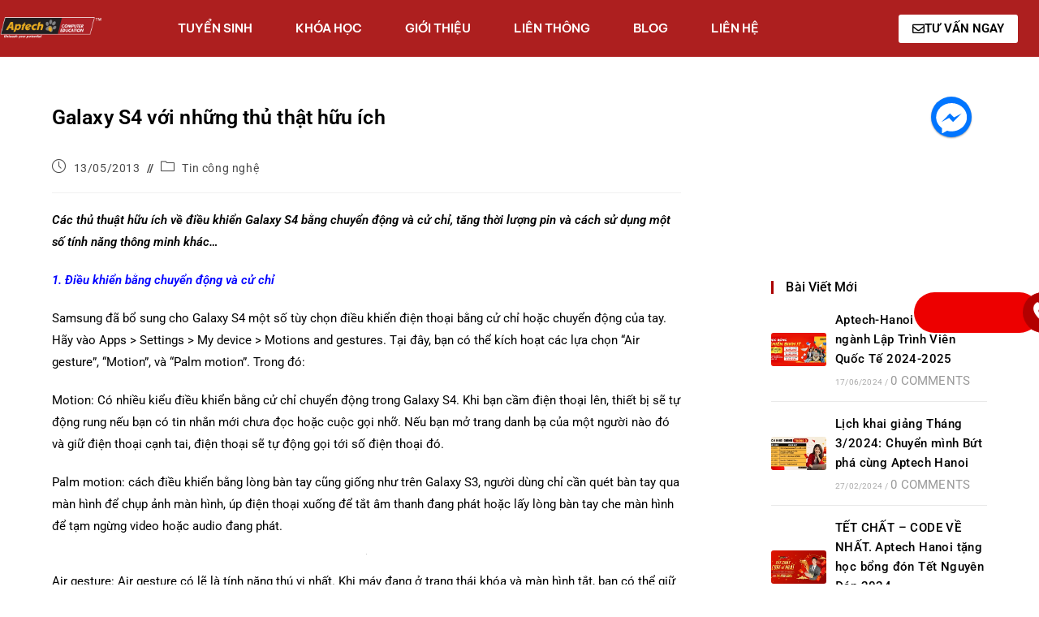

--- FILE ---
content_type: text/html; charset=UTF-8
request_url: https://aptech.vn/tin-ve-cntt/tin-cong-nghe/galaxy-s4-voi-nhung-thu-that-huu-ich.html
body_size: 35604
content:
<!DOCTYPE html><html class="html" lang="en-US"><head><script data-no-optimize="1">var litespeed_docref=sessionStorage.getItem("litespeed_docref");litespeed_docref&&(Object.defineProperty(document,"referrer",{get:function(){return litespeed_docref}}),sessionStorage.removeItem("litespeed_docref"));</script> <meta charset="UTF-8"><link rel="profile" href="https://gmpg.org/xfn/11"><meta name='robots' content='index, follow, max-image-preview:large, max-snippet:-1, max-video-preview:-1' /><meta name="viewport" content="width=device-width, initial-scale=1"> <script id="google_gtagjs-js-consent-mode-data-layer" type="litespeed/javascript">window.dataLayer=window.dataLayer||[];function gtag(){dataLayer.push(arguments)}
gtag('consent','default',{"ad_personalization":"denied","ad_storage":"denied","ad_user_data":"denied","analytics_storage":"denied","functionality_storage":"denied","security_storage":"denied","personalization_storage":"denied","region":["AT","BE","BG","CH","CY","CZ","DE","DK","EE","ES","FI","FR","GB","GR","HR","HU","IE","IS","IT","LI","LT","LU","LV","MT","NL","NO","PL","PT","RO","SE","SI","SK"],"wait_for_update":500});window._googlesitekitConsentCategoryMap={"statistics":["analytics_storage"],"marketing":["ad_storage","ad_user_data","ad_personalization"],"functional":["functionality_storage","security_storage"],"preferences":["personalization_storage"]};window._googlesitekitConsents={"ad_personalization":"denied","ad_storage":"denied","ad_user_data":"denied","analytics_storage":"denied","functionality_storage":"denied","security_storage":"denied","personalization_storage":"denied","region":["AT","BE","BG","CH","CY","CZ","DE","DK","EE","ES","FI","FR","GB","GR","HR","HU","IE","IS","IT","LI","LT","LU","LV","MT","NL","NO","PL","PT","RO","SE","SI","SK"],"wait_for_update":500}</script> <title>Galaxy S4 với những thủ thật hữu ích</title><link rel="canonical" href="https://aptech.vn/tin-ve-cntt/tin-cong-nghe/galaxy-s4-voi-nhung-thu-that-huu-ich.html" /><meta property="og:locale" content="en_US" /><meta property="og:type" content="article" /><meta property="og:title" content="Galaxy S4 với những thủ thật hữu ích" /><meta property="og:description" content="Các thủ thuật hữu ích về điều khiển Galaxy S4 bằng chuyển động và cử chỉ, tăng thời lượng pin và cách sử dụng một số tính năng thông minh khác…" /><meta property="og:url" content="https://aptech.vn/tin-ve-cntt/tin-cong-nghe/galaxy-s4-voi-nhung-thu-that-huu-ich.html" /><meta property="og:site_name" content="APTECH-HANOI | TRƯỜNG ĐÀO TẠO LẬP TRÌNH VIÊN QUỐC TẾ" /><meta property="article:publisher" content="https://www.facebook.com/aptech.vn" /><meta property="article:published_time" content="2013-05-13T02:08:20+00:00" /><meta property="article:modified_time" content="2013-05-13T02:22:02+00:00" /><meta property="og:image" content="https://aptech.vn/wp-content/uploads/2013/05/Galayx-S4.jpg" /><meta property="og:image:width" content="500" /><meta property="og:image:height" content="333" /><meta property="og:image:type" content="image/jpeg" /><meta name="author" content="admin" /><meta name="twitter:label1" content="Written by" /><meta name="twitter:data1" content="admin" /><meta name="twitter:label2" content="Est. reading time" /><meta name="twitter:data2" content="10 minutes" /> <script type="application/ld+json" class="yoast-schema-graph">{"@context":"https://schema.org","@graph":[{"@type":"Article","@id":"https://aptech.vn/tin-ve-cntt/tin-cong-nghe/galaxy-s4-voi-nhung-thu-that-huu-ich.html#article","isPartOf":{"@id":"https://aptech.vn/tin-ve-cntt/tin-cong-nghe/galaxy-s4-voi-nhung-thu-that-huu-ich.html"},"author":{"name":"admin","@id":"https://aptech.vn/#/schema/person/ec93acc7f597ed57aeaf41aee26a9386"},"headline":"Galaxy S4 với những thủ thật hữu ích","datePublished":"2013-05-13T02:08:20+00:00","dateModified":"2013-05-13T02:22:02+00:00","mainEntityOfPage":{"@id":"https://aptech.vn/tin-ve-cntt/tin-cong-nghe/galaxy-s4-voi-nhung-thu-that-huu-ich.html"},"wordCount":1918,"image":{"@id":"https://aptech.vn/tin-ve-cntt/tin-cong-nghe/galaxy-s4-voi-nhung-thu-that-huu-ich.html#primaryimage"},"thumbnailUrl":"https://aptech.vn/wp-content/uploads/2013/05/Galayx-S4.jpg","keywords":["Galaxy S4","tăng thời lượng pin","thủ thuật hữu ích"],"articleSection":["Tin công nghệ"],"inLanguage":"en-US"},{"@type":"WebPage","@id":"https://aptech.vn/tin-ve-cntt/tin-cong-nghe/galaxy-s4-voi-nhung-thu-that-huu-ich.html","url":"https://aptech.vn/tin-ve-cntt/tin-cong-nghe/galaxy-s4-voi-nhung-thu-that-huu-ich.html","name":"Galaxy S4 với những thủ thật hữu ích","isPartOf":{"@id":"https://aptech.vn/#website"},"primaryImageOfPage":{"@id":"https://aptech.vn/tin-ve-cntt/tin-cong-nghe/galaxy-s4-voi-nhung-thu-that-huu-ich.html#primaryimage"},"image":{"@id":"https://aptech.vn/tin-ve-cntt/tin-cong-nghe/galaxy-s4-voi-nhung-thu-that-huu-ich.html#primaryimage"},"thumbnailUrl":"https://aptech.vn/wp-content/uploads/2013/05/Galayx-S4.jpg","datePublished":"2013-05-13T02:08:20+00:00","dateModified":"2013-05-13T02:22:02+00:00","author":{"@id":"https://aptech.vn/#/schema/person/ec93acc7f597ed57aeaf41aee26a9386"},"breadcrumb":{"@id":"https://aptech.vn/tin-ve-cntt/tin-cong-nghe/galaxy-s4-voi-nhung-thu-that-huu-ich.html#breadcrumb"},"inLanguage":"en-US","potentialAction":[{"@type":"ReadAction","target":["https://aptech.vn/tin-ve-cntt/tin-cong-nghe/galaxy-s4-voi-nhung-thu-that-huu-ich.html"]}]},{"@type":"ImageObject","inLanguage":"en-US","@id":"https://aptech.vn/tin-ve-cntt/tin-cong-nghe/galaxy-s4-voi-nhung-thu-that-huu-ich.html#primaryimage","url":"https://aptech.vn/wp-content/uploads/2013/05/Galayx-S4.jpg","contentUrl":"https://aptech.vn/wp-content/uploads/2013/05/Galayx-S4.jpg","width":500,"height":333},{"@type":"BreadcrumbList","@id":"https://aptech.vn/tin-ve-cntt/tin-cong-nghe/galaxy-s4-voi-nhung-thu-that-huu-ich.html#breadcrumb","itemListElement":[{"@type":"ListItem","position":1,"name":"Home","item":"https://aptech.vn/"},{"@type":"ListItem","position":2,"name":"Galaxy S4 với những thủ thật hữu ích"}]},{"@type":"WebSite","@id":"https://aptech.vn/#website","url":"https://aptech.vn/","name":"APTECH-HANOI | TRƯỜNG ĐÀO TẠO LẬP TRÌNH VIÊN QUỐC TẾ","description":"aptech.vn","potentialAction":[{"@type":"SearchAction","target":{"@type":"EntryPoint","urlTemplate":"https://aptech.vn/?s={search_term_string}"},"query-input":{"@type":"PropertyValueSpecification","valueRequired":true,"valueName":"search_term_string"}}],"inLanguage":"en-US"},{"@type":"Person","@id":"https://aptech.vn/#/schema/person/ec93acc7f597ed57aeaf41aee26a9386","name":"admin","image":{"@type":"ImageObject","inLanguage":"en-US","@id":"https://aptech.vn/#/schema/person/image/","url":"https://aptech.vn/wp-content/litespeed/avatar/bac03ee4b77270061ec6032911044445.jpg?ver=1768744207","contentUrl":"https://aptech.vn/wp-content/litespeed/avatar/bac03ee4b77270061ec6032911044445.jpg?ver=1768744207","caption":"admin"},"url":"https://aptech.vn/author/admin"}]}</script> <link rel='dns-prefetch' href='//www.googletagmanager.com' /><link rel='dns-prefetch' href='//fonts.googleapis.com' /><link rel="alternate" type="application/rss+xml" title="APTECH-HANOI | TRƯỜNG ĐÀO TẠO LẬP TRÌNH VIÊN QUỐC TẾ &raquo; Feed" href="https://aptech.vn/feed" /><link rel="alternate" type="application/rss+xml" title="APTECH-HANOI | TRƯỜNG ĐÀO TẠO LẬP TRÌNH VIÊN QUỐC TẾ &raquo; Comments Feed" href="https://aptech.vn/comments/feed" /><link rel="alternate" title="oEmbed (JSON)" type="application/json+oembed" href="https://aptech.vn/wp-json/oembed/1.0/embed?url=https%3A%2F%2Faptech.vn%2Ftin-ve-cntt%2Ftin-cong-nghe%2Fgalaxy-s4-voi-nhung-thu-that-huu-ich.html" /><link rel="alternate" title="oEmbed (XML)" type="text/xml+oembed" href="https://aptech.vn/wp-json/oembed/1.0/embed?url=https%3A%2F%2Faptech.vn%2Ftin-ve-cntt%2Ftin-cong-nghe%2Fgalaxy-s4-voi-nhung-thu-that-huu-ich.html&#038;format=xml" /><style id='wp-img-auto-sizes-contain-inline-css'>img:is([sizes=auto i],[sizes^="auto," i]){contain-intrinsic-size:3000px 1500px}
/*# sourceURL=wp-img-auto-sizes-contain-inline-css */</style><style id="litespeed-ccss">ul{box-sizing:border-box}:root{--wp--preset--font-size--normal:16px;--wp--preset--font-size--huge:42px}.aligncenter{clear:both}.screen-reader-text{border:0;clip:rect(1px,1px,1px,1px);-webkit-clip-path:inset(50%);clip-path:inset(50%);height:1px;margin:-1px;overflow:hidden;padding:0;position:absolute;width:1px;word-wrap:normal!important}body{--wp--preset--color--black:#000;--wp--preset--color--cyan-bluish-gray:#abb8c3;--wp--preset--color--white:#fff;--wp--preset--color--pale-pink:#f78da7;--wp--preset--color--vivid-red:#cf2e2e;--wp--preset--color--luminous-vivid-orange:#ff6900;--wp--preset--color--luminous-vivid-amber:#fcb900;--wp--preset--color--light-green-cyan:#7bdcb5;--wp--preset--color--vivid-green-cyan:#00d084;--wp--preset--color--pale-cyan-blue:#8ed1fc;--wp--preset--color--vivid-cyan-blue:#0693e3;--wp--preset--color--vivid-purple:#9b51e0;--wp--preset--gradient--vivid-cyan-blue-to-vivid-purple:linear-gradient(135deg,rgba(6,147,227,1) 0%,#9b51e0 100%);--wp--preset--gradient--light-green-cyan-to-vivid-green-cyan:linear-gradient(135deg,#7adcb4 0%,#00d082 100%);--wp--preset--gradient--luminous-vivid-amber-to-luminous-vivid-orange:linear-gradient(135deg,rgba(252,185,0,1) 0%,rgba(255,105,0,1) 100%);--wp--preset--gradient--luminous-vivid-orange-to-vivid-red:linear-gradient(135deg,rgba(255,105,0,1) 0%,#cf2e2e 100%);--wp--preset--gradient--very-light-gray-to-cyan-bluish-gray:linear-gradient(135deg,#eee 0%,#a9b8c3 100%);--wp--preset--gradient--cool-to-warm-spectrum:linear-gradient(135deg,#4aeadc 0%,#9778d1 20%,#cf2aba 40%,#ee2c82 60%,#fb6962 80%,#fef84c 100%);--wp--preset--gradient--blush-light-purple:linear-gradient(135deg,#ffceec 0%,#9896f0 100%);--wp--preset--gradient--blush-bordeaux:linear-gradient(135deg,#fecda5 0%,#fe2d2d 50%,#6b003e 100%);--wp--preset--gradient--luminous-dusk:linear-gradient(135deg,#ffcb70 0%,#c751c0 50%,#4158d0 100%);--wp--preset--gradient--pale-ocean:linear-gradient(135deg,#fff5cb 0%,#b6e3d4 50%,#33a7b5 100%);--wp--preset--gradient--electric-grass:linear-gradient(135deg,#caf880 0%,#71ce7e 100%);--wp--preset--gradient--midnight:linear-gradient(135deg,#020381 0%,#2874fc 100%);--wp--preset--duotone--dark-grayscale:url('#wp-duotone-dark-grayscale');--wp--preset--duotone--grayscale:url('#wp-duotone-grayscale');--wp--preset--duotone--purple-yellow:url('#wp-duotone-purple-yellow');--wp--preset--duotone--blue-red:url('#wp-duotone-blue-red');--wp--preset--duotone--midnight:url('#wp-duotone-midnight');--wp--preset--duotone--magenta-yellow:url('#wp-duotone-magenta-yellow');--wp--preset--duotone--purple-green:url('#wp-duotone-purple-green');--wp--preset--duotone--blue-orange:url('#wp-duotone-blue-orange');--wp--preset--font-size--small:13px;--wp--preset--font-size--medium:20px;--wp--preset--font-size--large:36px;--wp--preset--font-size--x-large:42px}.thing{top:0;z-index:99999}.drag-wrapper .thing,.drag-wrapper .thing .circle{width:50px;height:50px;border-radius:50%;-moz-border-radius:50%;-webkit-border-radius:50%}.drag-wrapper .thing .circle,.drag-wrapper .magnet-zone{z-index:999;-webkit-backface-visibility:hidden;backface-visibility:hidden;-webkit-perspective:1000;-moz-perspective:1000;perspective:1000;-webkit-transform:translate3d(0,0,0);-moz-transform:translate3d(0,0,0);transform:translate3d(0,0,0)}.drag-wrapper *{-webkit-box-sizing:border-box;-moz-box-sizing:border-box;box-sizing:border-box}.drag-wrapper .thing{position:fixed;margin:0;-webkit-transform:translate(0,0);-moz-transform:translate(0,0);transform:translate(0,0)}.drag-wrapper .thing .circle{position:absolute;text-align:center;top:0;left:0;right:0;bottom:0;background:#0075ff;background-size:contain;background-position:center;background-repeat:no-repeat;overflow:hidden;box-shadow:0 1px 2px rgba(0,0,0,.4);-moz-box-shadow:0 1px 2px rgba(0,0,0,.4);-webkit-box-shadow:0 1px 2px rgba(0,0,0,.4);-webkit-transform:scale(1);-moz-transform:scale(1);transform:scale(1)}.drag-wrapper .thing .circle img{max-width:100%;height:auto;width:75%;margin-top:15%}.drag-wrapper .thing .content{display:none;overflow:hidden;position:absolute;top:100%;right:0;margin-top:12px;padding:0;width:300px;height:auto;background:#fff;-webkit-box-shadow:0px 0px 10px 2px rgba(0,0,0,.1);-moz-box-shadow:0px 0px 10px 2px rgba(0,0,0,.1);box-shadow:0px 0px 10px 2px rgba(0,0,0,.1);border:none}.drag-wrapper .thing .content:before{content:'';position:absolute;top:-10px;right:25px;width:12px;height:10px;border-bottom:10px solid #fff;border-left:6px solid transparent;border-right:6px solid transparent}.drag-wrapper .thing .content .inside{max-height:100%;position:relative;overflow:hidden;width:100%}.drag-wrapper .magnet-zone{position:fixed;bottom:10px;left:50%;z-index:999;padding:10px 20px;text-align:center;-webkit-transform:translate(-50%,100%) translateZ(0);-moz-transform:translate(-50%,100%) translateZ(0);transform:translate(-50%,100%) translateZ(0)}.drag-wrapper .magnet-zone:after{content:'d7';position:absolute;left:0;right:0;top:50%;text-align:center;font-size:2em;font-weight:100;color:#fff;-webkit-transform:translateY(-50%) translateZ(0);-moz-transform:translateY(-50%) translateZ(0);transform:translateY(-50%) translateZ(0)}.fa,.fab,.far,.fas{-moz-osx-font-smoothing:grayscale;-webkit-font-smoothing:antialiased;display:inline-block;font-style:normal;font-variant:normal;text-rendering:auto;line-height:1}.fa-angle-up:before{content:"\f106"}.fa-envelope:before{content:"\f0e0"}.fa-facebook-messenger:before{content:"\f39f"}.fa-map-marker-alt:before{content:"\f3c5"}.fa-phone-alt:before{content:"\f879"}.fab{font-family:"Font Awesome 5 Brands"}.fab,.far{font-weight:400}.fa,.far,.fas{font-family:"Font Awesome 5 Free"}.fa,.fas{font-weight:900}.icon-clock,.icon-folder{font-family:'simple-line-icons';speak:none;font-style:normal;font-weight:400;font-variant:normal;text-transform:none;line-height:1;-webkit-font-smoothing:antialiased;-moz-osx-font-smoothing:grayscale}.icon-clock:before{content:"\e081"}.icon-folder:before{content:"\e089"}html,body,div,span,iframe,h2,h4,p,a,em,img,strong,i,ul,li,form,label,article,aside,section{margin:0;padding:0;border:0;outline:0;font-size:100%;font:inherit;vertical-align:baseline;font-family:inherit;font-size:100%;font-style:inherit;font-weight:inherit}article,aside,section{display:block}html{font-size:62.5%;overflow-y:scroll;-webkit-text-size-adjust:100%;-ms-text-size-adjust:100%}*,*:before,*:after{-webkit-box-sizing:border-box;-moz-box-sizing:border-box;box-sizing:border-box}article,aside,main,section{display:block}a img{border:0}img{max-width:100%;height:auto}select{max-width:100%}em{font-style:italic}html{-ms-overflow-x:hidden;overflow-x:hidden}body{font-family:"Open Sans",sans-serif;font-size:14px;line-height:1.8;color:#4a4a4a;overflow-wrap:break-word;word-wrap:break-word}body{background-color:#fff}em,i{font-style:italic}.screen-reader-text{border:0;clip:rect(1px,1px,1px,1px);clip-path:inset(50%);height:1px;margin:-1px;font-size:14px!important;font-weight:400;overflow:hidden;padding:0;position:absolute!important;width:1px;word-wrap:normal!important}html{font-family:sans-serif;-ms-text-size-adjust:100%;-webkit-text-size-adjust:100%}body{margin:0}article,aside,main,section{display:block}a{background-color:rgba(0,0,0,0)}strong{font-weight:600}img{border:0}svg:not(:root){overflow:hidden}button,input,select{color:inherit;font:inherit;margin:0}button{overflow:visible}button,select{text-transform:none}button{-webkit-appearance:button}button::-moz-focus-inner,input::-moz-focus-inner{border:0;padding:0}input{line-height:normal}.container{width:1200px;max-width:90%;margin:0 auto}#wrap{position:relative}#main{position:relative}#main #content-wrap{padding-top:50px;padding-bottom:50px}.content-area{float:left;position:relative;width:72%;padding-right:30px;border-right-width:1px;border-style:solid;border-color:#f1f1f1}.widget-area{width:28%}.widget-area.sidebar-primary{float:right;padding-left:30px}@media only screen and (max-width:959px){.container{max-width:90%}.content-area{float:none!important;width:100%;margin-bottom:40px;border:0}body:not(.separate-layout) .content-area{padding:0!important}.widget-area.sidebar-primary{float:none!important;width:100%;padding:0!important;border:0}#main #content-wrap.container{width:auto!important}}@media only screen and (max-width:767px){#wrap{width:100%!important}}img{max-width:100%;height:auto;vertical-align:middle}img[class*=align],img[class*=attachment-]{height:auto}iframe{width:100%;max-width:100%}.aligncenter{text-align:center;margin:0 auto;clear:both}img.aligncenter{display:block;margin:0 auto}.clr:after{content:"";display:block;visibility:hidden;clear:both;zoom:1;height:0}a{color:#333}a{text-decoration:none}h2,h4{font-weight:600;margin:0 0 20px;color:#333;line-height:1.4}h2{font-size:20px}h4{font-size:17px}p{margin:0 0 20px}ul{margin:15px 0 15px 20px}li ul{margin:0 0 0 25px}form input[type=text],form input[type=email],form select{display:inline-block;min-height:40px;width:100%;font-size:14px;line-height:1.8;padding:6px 12px;vertical-align:middle;background-color:rgba(0,0,0,0);color:#333;border:1px solid #ddd;-webkit-border-radius:3px;-moz-border-radius:3px;-ms-border-radius:3px;border-radius:3px}form select{padding-top:0!important;padding-bottom:0!important}input[type=text],input[type=email]{-webkit-appearance:none}select{width:100%;height:2.25em;min-height:auto;border:1px solid #ddd;background-color:#fff;padding:0 15px;margin:0}form label{margin-bottom:3px}button::-moz-focus-inner{padding:0;border:0}ul.meta{display:flex;flex-wrap:wrap;justify-content:flex-start;color:#4a4a4a;font-size:14px;line-height:1.3;margin:0 0 20px;padding:0 0 10px;list-style:none}ul.meta li{line-height:1.5;align-self:flex-end;flex-wrap:nowrap;padding-bottom:5px}ul.meta li:after{padding:0 6px;font-weight:700}ul.meta li:last-child:after{display:none;padding:0}ul.meta li a{color:#4a4a4a}ul.meta li i{padding-right:6px;font-size:17px}.single-post ul.meta{font-size:14.5px;border-bottom:1px solid #f1f1f1;padding-bottom:15px}.single-post ul.meta li:after{padding:0 8px}.single-post ul.meta li i{padding-right:9px}.single-post ul.ospm-default li:after{content:"-"}.single .entry-content{margin-bottom:20px}.widget-area{font-size:13px}.sidebar-box{margin-bottom:40px}.widget-title{display:block;line-height:1;font-size:13px;font-weight:400;color:#333;border-width:0 0 0 3px;border-style:solid;border-color:#13aff0;letter-spacing:1px;padding-left:15px;margin:0 0 20px;text-transform:capitalize}#scroll-top{display:none;opacity:0;position:fixed;right:20px;bottom:20px;width:40px;height:40px;line-height:40px;background-color:rgba(0,0,0,.4);color:#fff;font-size:18px;-webkit-border-radius:2px;-moz-border-radius:2px;-ms-border-radius:2px;border-radius:2px;text-align:center;z-index:100;-webkit-box-sizing:content-box;-moz-box-sizing:content-box;box-sizing:content-box}@media only screen and (max-width:480px){#scroll-top{right:10px;bottom:10px;width:26px;height:26px;line-height:24px;font-size:14px}}.elementor-widget-image .elementor-image img{display:inline-block}button::-moz-focus-inner{padding:0;border:0}.ekit-wid-con .icon,.ekit-wid-con .icon:before,.icon,.icon:before{font-family:elementskit!important;speak:none;font-style:normal;font-weight:400;font-variant:normal;text-transform:none;line-height:1;-webkit-font-smoothing:antialiased;-moz-osx-font-smoothing:grayscale}.ekit-wid-con .icon.icon-facebook-2:before,.icon.icon-facebook-2:before{content:"\eb48"}.ekit-wid-con .icon.icon-instagram-1:before,.icon.icon-instagram-1:before{content:"\eb6c"}:focus{outline:0}button::-moz-focus-inner{padding:0;border:0}.ekit-wid-con .ekit_social_media{margin-left:0;padding-left:0;list-style:none}.ekit-wid-con .ekit_social_media>li>a{display:block}.ekit-wid-con .ekit_social_media>li>a i{vertical-align:middle;display:inline-block}@media (max-width:1024px){.ekit-wid-con .ekit_social_media>li{margin-bottom:20px}}.ekit-wid-con .ekit-review-card--date,.ekit-wid-con .ekit-review-card--desc{grid-area:date}.ekit-wid-con .ekit-review-card--image{width:60px;height:60px;grid-area:thumbnail;min-width:60px;border-radius:50%;background-color:#eae9f7;display:-webkit-box;display:-ms-flexbox;display:flex;-webkit-box-pack:center;-ms-flex-pack:center;justify-content:center;-webkit-box-align:center;-ms-flex-align:center;align-items:center;padding:1rem;position:relative}.ekit-wid-con .ekit-review-card--thumbnail{grid-area:thumbnail;padding-right:1rem}.ekit-wid-con .ekit-review-card--name{grid-area:name;font-size:14px;font-weight:700;margin:0 0 .25rem}.ekit-wid-con .ekit-review-card--stars{grid-area:stars;color:#f4be28;font-size:13px;line-height:20px}.ekit-wid-con .ekit-review-card--comment{grid-area:comment;font-size:16px;line-height:22px;font-weight:400;color:#32323d}.ekit-wid-con .ekit-review-card--actions{grid-area:actions}.ekit-wid-con .ekit-review-card--posted-on{display:-webkit-box;display:-ms-flexbox;display:flex;grid-area:posted-on}.ekit-wid-con a{text-decoration:none;outline:0}.ekit-wid-con a:visited{text-decoration:none;outline:0}.ekit-wid-con li,.ekit-wid-con ul{margin:0;padding:0}.ekit-template-content-header{clear:both}.ekit-template-content-header .elementor-section{-webkit-transform:none}.elementor-column-gap-default>.elementor-row>.elementor-column>.elementor-element-populated>.elementor-widget-wrap{padding:10px}@media (max-width:767px){.elementor-column{width:100%}}.screen-reader-text{position:absolute;top:-10000em;width:1px;height:1px;margin:-1px;padding:0;overflow:hidden;clip:rect(0,0,0,0);border:0}.elementor{-webkit-hyphens:manual;-ms-hyphens:manual;hyphens:manual}.elementor *,.elementor :after,.elementor :before{-webkit-box-sizing:border-box;box-sizing:border-box}.elementor a{-webkit-box-shadow:none;box-shadow:none;text-decoration:none}.elementor img{height:auto;max-width:100%;border:none;border-radius:0;-webkit-box-shadow:none;box-shadow:none}.elementor-element{--flex-direction:initial;--flex-wrap:initial;--justify-content:initial;--align-items:initial;--align-content:initial;--gap:initial;--flex-basis:initial;--flex-grow:initial;--flex-shrink:initial;--order:initial;--align-self:initial;-webkit-box-orient:vertical;-webkit-box-direction:normal;-ms-flex-direction:var(--flex-direction);flex-direction:var(--flex-direction);-ms-flex-wrap:var(--flex-wrap);flex-wrap:var(--flex-wrap);-webkit-box-pack:var(--justify-content);-ms-flex-pack:var(--justify-content);justify-content:var(--justify-content);-webkit-box-align:var(--align-items);-ms-flex-align:var(--align-items);align-items:var(--align-items);-ms-flex-line-pack:var(--align-content);align-content:var(--align-content);gap:var(--gap);-ms-flex-preferred-size:var(--flex-basis);flex-basis:var(--flex-basis);-webkit-box-flex:var(--flex-grow);-ms-flex-positive:var(--flex-grow);flex-grow:var(--flex-grow);-ms-flex-negative:var(--flex-shrink);flex-shrink:var(--flex-shrink);-webkit-box-ordinal-group:var(--order);-ms-flex-order:var(--order);order:var(--order);-ms-flex-item-align:var(--align-self);align-self:var(--align-self)}.elementor-align-left{text-align:left}@media (max-width:767px){.elementor-mobile-align-center{text-align:center}.elementor-mobile-align-center .elementor-button{width:auto}}:root{--page-title-display:block}.elementor-section{position:relative}.elementor-section .elementor-container{display:-webkit-box;display:-ms-flexbox;display:flex;margin-right:auto;margin-left:auto;position:relative}@media (max-width:1024px){.elementor-section .elementor-container{-ms-flex-wrap:wrap;flex-wrap:wrap}}.elementor-section.elementor-section-boxed>.elementor-container{max-width:1140px}.elementor-section.elementor-section-stretched{position:relative;width:100%}.elementor-row{width:100%;display:-webkit-box;display:-ms-flexbox;display:flex}@media (max-width:1024px){.elementor-row{-ms-flex-wrap:wrap;flex-wrap:wrap}}.elementor-widget-wrap{position:relative;width:100%;-ms-flex-wrap:wrap;flex-wrap:wrap;-ms-flex-line-pack:start;align-content:flex-start}.elementor:not(.elementor-bc-flex-widget) .elementor-widget-wrap{display:-webkit-box;display:-ms-flexbox;display:flex}.elementor-widget-wrap>.elementor-element{width:100%}.elementor-widget{position:relative}.elementor-column{min-height:1px}.elementor-column,.elementor-column-wrap{position:relative;display:-webkit-box;display:-ms-flexbox;display:flex}.elementor-column-wrap{width:100%}@media (min-width:768px){.elementor-column.elementor-col-33{width:33.333%}}@media (max-width:767px){.elementor-column{width:100%}}.elementor-button{display:inline-block;line-height:1;background-color:#818a91;font-size:15px;padding:12px 24px;border-radius:3px;color:#fff;fill:#fff;text-align:center}.elementor-button:visited{color:#fff}.elementor-button-content-wrapper{display:-webkit-box;display:-ms-flexbox;display:flex;-webkit-box-pack:center;-ms-flex-pack:center;justify-content:center}.elementor-button-icon{-webkit-box-flex:0;-ms-flex-positive:0;flex-grow:0;-webkit-box-ordinal-group:6;-ms-flex-order:5;order:5}.elementor-button-text{-webkit-box-flex:1;-ms-flex-positive:1;flex-grow:1;-webkit-box-ordinal-group:11;-ms-flex-order:10;order:10;display:inline-block}.elementor-button .elementor-align-icon-left{margin-right:5px;-webkit-box-ordinal-group:6;-ms-flex-order:5;order:5}.elementor-button span{text-decoration:inherit}.elementor-element.elementor-button-info .elementor-button{background-color:#5bc0de}.elementor .elementor-element ul.elementor-icon-list-items{padding:0}@media (max-width:767px){.elementor .elementor-hidden-mobile{display:none}}.elementor-widget .elementor-icon-list-items{list-style-type:none;margin:0;padding:0}.elementor-widget .elementor-icon-list-item{margin:0;padding:0;position:relative}.elementor-widget .elementor-icon-list-item:after{position:absolute;bottom:0;width:100%}.elementor-widget .elementor-icon-list-item,.elementor-widget .elementor-icon-list-item a{display:-webkit-box;display:-ms-flexbox;display:flex;-webkit-box-align:center;-ms-flex-align:center;align-items:center;font-size:inherit}.elementor-widget .elementor-icon-list-icon+.elementor-icon-list-text{-ms-flex-item-align:center;align-self:center;padding-left:5px}.elementor-widget .elementor-icon-list-icon{display:-webkit-box;display:-ms-flexbox;display:flex}.elementor-widget .elementor-icon-list-icon i{width:1.25em;font-size:var(--e-icon-list-icon-size)}.elementor-widget.elementor-widget-icon-list .elementor-icon-list-icon{text-align:var(--e-icon-list-icon-align)}.elementor-widget.elementor-list-item-link-full_width a{width:100%}.elementor-widget.elementor-align-left .elementor-icon-list-item,.elementor-widget.elementor-align-left .elementor-icon-list-item a{-webkit-box-pack:start;-ms-flex-pack:start;justify-content:flex-start;text-align:left}.elementor-widget:not(.elementor-align-right) .elementor-icon-list-item:after{left:0}@media (min-width:-1px){.elementor-widget:not(.elementor-widescreen-align-right) .elementor-icon-list-item:after{left:0}.elementor-widget:not(.elementor-widescreen-align-left) .elementor-icon-list-item:after{right:0}}@media (max-width:-1px){.elementor-widget:not(.elementor-laptop-align-right) .elementor-icon-list-item:after{left:0}.elementor-widget:not(.elementor-laptop-align-left) .elementor-icon-list-item:after{right:0}}@media (max-width:-1px){.elementor-widget:not(.elementor-tablet_extra-align-right) .elementor-icon-list-item:after{left:0}.elementor-widget:not(.elementor-tablet_extra-align-left) .elementor-icon-list-item:after{right:0}}@media (max-width:1024px){.elementor-widget:not(.elementor-tablet-align-right) .elementor-icon-list-item:after{left:0}.elementor-widget:not(.elementor-tablet-align-left) .elementor-icon-list-item:after{right:0}}@media (max-width:-1px){.elementor-widget:not(.elementor-mobile_extra-align-right) .elementor-icon-list-item:after{left:0}.elementor-widget:not(.elementor-mobile_extra-align-left) .elementor-icon-list-item:after{right:0}}@media (max-width:767px){.elementor-widget:not(.elementor-mobile-align-right) .elementor-icon-list-item:after{left:0}.elementor-widget:not(.elementor-mobile-align-left) .elementor-icon-list-item:after{right:0}}.elementor-widget-image{text-align:center}.elementor-widget-image a{display:inline-block}.elementor-widget-image img{vertical-align:middle;display:inline-block}.widget-title{border-color:#0000b5}.content-area{border-color:#fff}a{color:#000}@media only screen and (min-width:960px){.content-area{width:70%}}@media only screen and (min-width:960px){.widget-area{width:30%}}#main #content-wrap{padding-top:0}#scroll-top{width:30px;height:30px;line-height:30px}#scroll-top{font-size:20px}#scroll-top{border-radius:1px}#scroll-top{background-color:#757575}label{color:#000}form input[type=text],form input[type=email],form select{padding:6px 20px}form input[type=text],form input[type=email],form select{font-size:15px}form input[type=text],form input[type=email],form select{border-width:1px 2px}form input[type=text],form input[type=email],form select{border-color:#6d6d6d}form input[type=text],form input[type=email],form select{background-color:#fff}form input[type=text],form input[type=email],form select{color:#000}button{padding:15px 20px}body button{background-color:#00b515}.widget-area{background-color:#fff}.widget-area{padding:20px 0 0 80px!important}.widget-area .sidebar-box{background-color:#fff}body{font-family:Arial,Helvetica,sans-serif;font-size:15px;color:#000}h2,h4,.widget-title,.sidebar-box .widget-title{color:#000}h4{font-size:13px;color:#000}.sidebar-box .widget-title{font-family:Arial,Helvetica,sans-serif;font-weight:600;font-size:15px;letter-spacing:.1px}.sidebar-box{font-size:15px;color:#000;line-height:1.4}@media screen and (max-width:1960px){.call-now-button{display:flex!important;background:#ed0000}}@media screen and (max-width:680px){.call-now-button .call-text{display:none!important}}.call-now-button{top:80%}.call-now-button{left:86%}.call-now-button{background:#ed0000}.call-now-button div a .quick-alo-phone-img-circle{background-color:#b20000}.call-now-button .call-text{color:#fff}.eael-simple-menu-container{background-color:#54595f}@media screen and (max-width:1024px){.eael-simple-menu-container{min-height:50px;overflow:auto}}.eael-simple-menu-container .eael-simple-menu{margin:0;padding:0;list-style:none}.eael-simple-menu-container .eael-simple-menu:after{content:"";display:table;clear:both}.eael-simple-menu-container .eael-simple-menu a{text-decoration:none;outline:none;-webkit-box-shadow:none;box-shadow:none}.eael-simple-menu-container .eael-simple-menu li a{font-size:14px;font-weight:400;line-height:50px;text-align:center;color:#fff;padding-left:20px;padding-right:20px}.eael-simple-menu-container .eael-simple-menu li ul{margin:0;padding:0;list-style:none}.eael-simple-menu-container .eael-simple-menu li ul li a{font-size:13px;font-weight:400;line-height:40px;text-align:left;color:#000;padding-left:20px;padding-right:20px}.eael-simple-menu-container .eael-simple-menu.eael-simple-menu-horizontal li{position:relative;float:left;display:inline-block;padding-top:0;padding-bottom:0}.eael-simple-menu-container .eael-simple-menu.eael-simple-menu-horizontal li a{display:inline-block}.eael-simple-menu-container .eael-simple-menu.eael-simple-menu-horizontal li ul{position:absolute;top:100%;left:auto;width:220px;visibility:hidden;opacity:0;background-color:#fff;-webkit-box-shadow:1px 1px 5px rgba(0,0,0,.1019607843);box-shadow:1px 1px 5px rgba(0,0,0,.1019607843);z-index:1}.eael-simple-menu-container .eael-simple-menu.eael-simple-menu-horizontal li ul li{position:relative;float:none;display:block}.eael-simple-menu-container .eael-simple-menu.eael-simple-menu-horizontal li ul li a{display:block}.eael-simple-menu-container .eael-simple-menu.eael-simple-menu-horizontal li ul li:last-child>a{border-bottom-width:0}.eael-simple-menu-container .eael-simple-menu.eael-simple-menu-horizontal li ul li ul{top:0;left:100%}@media screen and (min-width:1025px){.eael-simple-menu-container .eael-simple-menu.eael-simple-menu-horizontal.eael-simple-menu-dropdown-animate-zoom-in li ul{-webkit-transform:scale(.8);-ms-transform:scale(.8);transform:scale(.8)}}@media screen and (max-width:1024px){.eael-simple-menu-container .eael-simple-menu.eael-simple-menu-horizontal{position:absolute;top:50px;background-color:#54595f;width:100%;z-index:9;display:none}.eael-simple-menu-container .eael-simple-menu.eael-simple-menu-horizontal li{float:none;display:block}.eael-simple-menu-container .eael-simple-menu.eael-simple-menu-horizontal li a{display:block;text-align:inherit}.eael-simple-menu-container .eael-simple-menu.eael-simple-menu-horizontal li ul{position:relative;top:unset;left:unset;width:100%;-webkit-box-shadow:none;box-shadow:none;visibility:visible;opacity:1;display:none}.eael-simple-menu-container .eael-simple-menu.eael-simple-menu-horizontal li ul li{position:relative;display:block}.eael-simple-menu-container .eael-simple-menu.eael-simple-menu-horizontal li ul li ul{position:relative;width:100%;top:unset;left:unset}.eael-simple-menu-container .eael-simple-menu.eael-simple-menu-horizontal li ul li ul li:last-child>a{border-bottom-width:1px}}.eael-simple-menu-container.preset-1{background-color:#4e36a3}@media screen and (max-width:1024px){.eael-simple-menu-container.preset-1 .eael-simple-menu.eael-simple-menu-horizontal{background-color:#4e36a3}}.eael-simple-menu-container.preset-1 .eael-simple-menu li>a{color:#fff}.eael-simple-menu-container.preset-1 .eael-simple-menu li ul{background-color:#743eff}.elementor-52451 .elementor-element.elementor-element-27a492c>.elementor-container{max-width:1300px}.elementor-52451 .elementor-element.elementor-element-27a492c:not(.elementor-motion-effects-element-type-background){background-color:var(--e-global-color-2f63c289)}.elementor-52451 .elementor-element.elementor-element-27a492c{margin-top:-8px;margin-bottom:-8px;padding:0}.elementor-52451 .elementor-element.elementor-element-739e56c.elementor-column.elementor-element[data-element_type="column"]>.elementor-column-wrap.elementor-element-populated>.elementor-widget-wrap{align-content:center;align-items:center}.elementor-52451 .elementor-element.elementor-element-1f16ce9 .elementor-icon-list-icon i{color:#575656}.elementor-52451 .elementor-element.elementor-element-1f16ce9{--e-icon-list-icon-size:14px}.elementor-52451 .elementor-element.elementor-element-1f16ce9 .elementor-icon-list-text{color:#575656}.elementor-52451 .elementor-element.elementor-element-1f16ce9 .elementor-icon-list-item>a{font-size:13px;font-weight:500}.elementor-52451 .elementor-element.elementor-element-1f16ce9>.elementor-widget-container{margin:0}.elementor-52451 .elementor-element.elementor-element-318856b.elementor-column.elementor-element[data-element_type="column"]>.elementor-column-wrap.elementor-element-populated>.elementor-widget-wrap{align-content:center;align-items:center}.elementor-52451 .elementor-element.elementor-element-0246865 .elementor-icon-list-icon i{color:#575656}.elementor-52451 .elementor-element.elementor-element-0246865{--e-icon-list-icon-size:14px}.elementor-52451 .elementor-element.elementor-element-0246865 .elementor-icon-list-text{color:#575656}.elementor-52451 .elementor-element.elementor-element-0246865 .elementor-icon-list-item>a{font-size:13px;font-weight:500}.elementor-52451 .elementor-element.elementor-element-0246865>.elementor-widget-container{margin:0;padding:0}.elementor-52451 .elementor-element.elementor-element-92dbe94.elementor-column.elementor-element[data-element_type="column"]>.elementor-column-wrap.elementor-element-populated>.elementor-widget-wrap{align-content:center;align-items:center}.elementor-52451 .elementor-element.elementor-element-33d36f4 .ekit_social_media{text-align:right}.elementor-52451 .elementor-element.elementor-element-33d36f4 .elementor-repeater-item-09459c9>a{color:#222}.elementor-52451 .elementor-element.elementor-element-33d36f4 .elementor-repeater-item-d6fc142>a{color:#222}.elementor-52451 .elementor-element.elementor-element-33d36f4 .elementor-repeater-item-4b56c16>a{color:#222}.elementor-52451 .elementor-element.elementor-element-33d36f4 .ekit_social_media>li>a{text-align:center;text-decoration:none;border-radius:0;width:30px;height:30px;line-height:30px}.elementor-52451 .elementor-element.elementor-element-33d36f4 .ekit_social_media>li{display:inline-block;margin:0 13px}.elementor-52451 .elementor-element.elementor-element-33d36f4 .ekit_social_media>li>a i{font-size:16px}.elementor-52451 .elementor-element.elementor-element-f0e54b8>.elementor-container{max-width:1300px}.elementor-52451 .elementor-element.elementor-element-f0e54b8>.elementor-container>.elementor-row>.elementor-column>.elementor-column-wrap>.elementor-widget-wrap{align-content:center;align-items:center}.elementor-52451 .elementor-element.elementor-element-f0e54b8:not(.elementor-motion-effects-element-type-background){background-color:var(--e-global-color-4fd92bf)}.elementor-52451 .elementor-element.elementor-element-f0e54b8{margin-top:0;margin-bottom:10px;padding:1px 0}.elementor-52451 .elementor-element.elementor-element-78591e6{text-align:left}.elementor-52451 .elementor-element.elementor-element-78591e6 img{width:65%;max-width:65%}.elementor-52451 .elementor-element.elementor-element-a5cbe3a .eael-simple-menu-container{background-color:#9E1D1D00}.elementor-52451 .elementor-element.elementor-element-a5cbe3a .eael-simple-menu-container .eael-simple-menu.eael-simple-menu-horizontal{background-color:#9E1D1D00}.elementor-52451 .elementor-element.elementor-element-a5cbe3a .eael-simple-menu li a{padding:0 40px 0 0}.elementor-52451 .elementor-element.elementor-element-a5cbe3a .eael-simple-menu.eael-simple-menu-horizontal:not(.eael-simple-menu-responsive)>li>a{border-right:1px solid #FFFFFF00}.elementor-52451 .elementor-element.elementor-element-a5cbe3a .eael-simple-menu>li>a{font-family:"Roboto",Sans-serif;font-size:15px;font-weight:600;text-transform:uppercase}.elementor-52451 .elementor-element.elementor-element-a5cbe3a .eael-simple-menu li>a{color:var(--e-global-color-2f63c289);background-color:var(--e-global-color-4fd92bf)}.elementor-52451 .elementor-element.elementor-element-a5cbe3a .eael-simple-menu li ul{background-color:var(--e-global-color-4fd92bf);border-radius:0;padding:0}.elementor-52451 .elementor-element.elementor-element-a5cbe3a .eael-simple-menu.eael-simple-menu-horizontal li ul li a{padding-left:10px;padding-right:10px}.elementor-52451 .elementor-element.elementor-element-a5cbe3a .eael-simple-menu.eael-simple-menu-horizontal li ul li>a{border-bottom:1px solid #B3B3B38C}.elementor-52451 .elementor-element.elementor-element-a5cbe3a .eael-simple-menu li ul li>a{font-family:"Roboto",Sans-serif;font-size:14px;font-weight:500;line-height:2.5em;color:var(--e-global-color-text);background-color:#fff}.elementor-52451 .elementor-element.elementor-element-a5cbe3a>.elementor-widget-container{margin:0;padding:0}.elementor-52451 .elementor-element.elementor-element-a5cbe3a{z-index:1111}.elementor-52451 .elementor-element.elementor-element-5f5fe9e>.elementor-element-populated{margin:0 0 0 6px;--e-column-margin-right:0px;--e-column-margin-left:6px}.elementor-52451 .elementor-element.elementor-element-51ef64e .elementor-button .elementor-align-icon-left{margin-right:5px}.elementor-52451 .elementor-element.elementor-element-51ef64e .elementor-button{font-family:"Roboto",Sans-serif;fill:var(--e-global-color-1359992d);color:var(--e-global-color-1359992d);background-color:var(--e-global-color-2f63c289)}@media (min-width:768px){.elementor-52451 .elementor-element.elementor-element-739e56c{width:20%}.elementor-52451 .elementor-element.elementor-element-318856b{width:50%}.elementor-52451 .elementor-element.elementor-element-92dbe94{width:29.664%}.elementor-52451 .elementor-element.elementor-element-b896070{width:20%}.elementor-52451 .elementor-element.elementor-element-0f608d9{width:65%}.elementor-52451 .elementor-element.elementor-element-5f5fe9e{width:14.332%}}@media (max-width:1024px) and (min-width:768px){.elementor-52451 .elementor-element.elementor-element-739e56c{width:25%}.elementor-52451 .elementor-element.elementor-element-318856b{width:55%}.elementor-52451 .elementor-element.elementor-element-92dbe94{width:20%}.elementor-52451 .elementor-element.elementor-element-b896070{width:28%}.elementor-52451 .elementor-element.elementor-element-0f608d9{width:52%}.elementor-52451 .elementor-element.elementor-element-5f5fe9e{width:20%}}@media (max-width:1024px){.elementor-52451 .elementor-element.elementor-element-27a492c{margin-top:-5px;margin-bottom:-5px;padding:0 20px}.elementor-52451 .elementor-element.elementor-element-1f16ce9 .elementor-icon-list-item>a{font-size:12px}.elementor-52451 .elementor-element.elementor-element-0246865 .elementor-icon-list-item>a{font-size:12px}.elementor-52451 .elementor-element.elementor-element-92dbe94.elementor-column>.elementor-column-wrap>.elementor-widget-wrap{justify-content:flex-end}.elementor-52451 .elementor-element.elementor-element-33d36f4 .ekit_social_media>li{margin:0 4px}.elementor-52451 .elementor-element.elementor-element-33d36f4 .ekit_social_media>li>a i{font-size:14px}.elementor-52451 .elementor-element.elementor-element-f0e54b8{margin-top:0;margin-bottom:0;padding:5px 20px}.elementor-52451 .elementor-element.elementor-element-b896070.elementor-column.elementor-element[data-element_type="column"]>.elementor-column-wrap.elementor-element-populated>.elementor-widget-wrap{align-content:center;align-items:center}.elementor-52451 .elementor-element.elementor-element-b896070>.elementor-element-populated{margin:0;--e-column-margin-right:0px;--e-column-margin-left:0px}.elementor-52451 .elementor-element.elementor-element-b896070>.elementor-element-populated>.elementor-widget-wrap{padding:0}.elementor-52451 .elementor-element.elementor-element-78591e6{text-align:center}.elementor-52451 .elementor-element.elementor-element-78591e6 img{width:70%;max-width:70%}.elementor-52451 .elementor-element.elementor-element-0f608d9.elementor-column.elementor-element[data-element_type="column"]>.elementor-column-wrap.elementor-element-populated>.elementor-widget-wrap{align-content:center;align-items:center}.elementor-52451 .elementor-element.elementor-element-0f608d9>.elementor-element-populated{margin:0;--e-column-margin-right:0px;--e-column-margin-left:0px}.elementor-52451 .elementor-element.elementor-element-0f608d9>.elementor-element-populated>.elementor-widget-wrap{padding:0}.elementor-52451 .elementor-element.elementor-element-a5cbe3a .eael-simple-menu-container{background-color:var(--e-global-color-4fd92bf)}.elementor-52451 .elementor-element.elementor-element-a5cbe3a .eael-simple-menu-container .eael-simple-menu.eael-simple-menu-horizontal{background-color:var(--e-global-color-4fd92bf)}.elementor-52451 .elementor-element.elementor-element-a5cbe3a .eael-simple-menu li a{padding:10px 20px}.elementor-52451 .elementor-element.elementor-element-a5cbe3a .eael-simple-menu>li>a{line-height:1.3em}.elementor-52451 .elementor-element.elementor-element-a5cbe3a .eael-simple-menu li ul{padding:0 0 0 10px}.elementor-52451 .elementor-element.elementor-element-a5cbe3a .eael-simple-menu.eael-simple-menu-horizontal li ul li a{padding-left:15px;padding-right:15px}.elementor-52451 .elementor-element.elementor-element-a5cbe3a .eael-simple-menu li ul li>a{font-size:13px;line-height:1em}.elementor-52451 .elementor-element.elementor-element-a5cbe3a>.elementor-widget-container{margin:0;padding:0}.elementor-52451 .elementor-element.elementor-element-5f5fe9e.elementor-column.elementor-element[data-element_type="column"]>.elementor-column-wrap.elementor-element-populated>.elementor-widget-wrap{align-content:center;align-items:center}.elementor-52451 .elementor-element.elementor-element-5f5fe9e.elementor-column>.elementor-column-wrap>.elementor-widget-wrap{justify-content:flex-end}.elementor-52451 .elementor-element.elementor-element-5f5fe9e>.elementor-element-populated{margin:0 0 0 5px;--e-column-margin-right:0px;--e-column-margin-left:5px}}@media (max-width:767px){.elementor-52451 .elementor-element.elementor-element-f0e54b8{margin-top:0;margin-bottom:0;padding:11px 5px}.elementor-52451 .elementor-element.elementor-element-b896070{width:40%}.elementor-52451 .elementor-element.elementor-element-78591e6{text-align:left}.elementor-52451 .elementor-element.elementor-element-78591e6 img{width:90%;max-width:90%}.elementor-52451 .elementor-element.elementor-element-0f608d9{width:16%}.elementor-52451 .elementor-element.elementor-element-a5cbe3a .eael-simple-menu-container{background-color:#9e1d1d}.elementor-52451 .elementor-element.elementor-element-a5cbe3a .eael-simple-menu-container .eael-simple-menu.eael-simple-menu-horizontal{background-color:#9e1d1d}.elementor-52451 .elementor-element.elementor-element-a5cbe3a .eael-simple-menu li a{padding:15px 20px}.elementor-52451 .elementor-element.elementor-element-a5cbe3a .eael-simple-menu>li>a{font-size:14px}.elementor-52451 .elementor-element.elementor-element-a5cbe3a .eael-simple-menu li ul{border-radius:0;padding:0 0 0 5px}.elementor-52451 .elementor-element.elementor-element-a5cbe3a .eael-simple-menu li ul li>a{font-size:13px;line-height:1.2em}.elementor-52451 .elementor-element.elementor-element-a5cbe3a>.elementor-widget-container{margin:0;padding:0}.elementor-52451 .elementor-element.elementor-element-5f5fe9e{width:43%}.elementor-52451 .elementor-element.elementor-element-5f5fe9e>.elementor-element-populated{margin:0;--e-column-margin-right:0px;--e-column-margin-left:0px}.elementor-52451 .elementor-element.elementor-element-5f5fe9e>.elementor-element-populated>.elementor-widget-wrap{padding:0}.elementor-52451 .elementor-element.elementor-element-51ef64e .elementor-button{font-size:13px;padding:6px 10px}}#forminator-module-52198[data-grid=custom] .forminator-row:not(:last-child){margin-bottom:15px}#forminator-module-52198[data-grid=custom] .forminator-col:not(:last-child){margin-bottom:15px}@media (min-width:783px){#forminator-module-52198[data-grid=custom] .forminator-row{display:flex;flex-wrap:wrap;margin-right:-7.5px;margin-left:-7.5px}#forminator-module-52198[data-grid=custom] .forminator-row:not(:last-child){margin-bottom:15px}#forminator-module-52198[data-grid=custom] .forminator-col{min-width:0;flex:1;padding:0 7.5px}#forminator-module-52198[data-grid=custom] .forminator-col:not(:last-child){margin-bottom:0}}#forminator-module-52198:not(.select2-dropdown){padding-top:0;padding-right:0;padding-bottom:0;padding-left:0}#forminator-module-52198{border-width:0;border-style:none;border-radius:0;-moz-border-radius:0;-webkit-border-radius:0}#forminator-module-52198{border-color:rgba(0,0,0,0);background-color:rgba(0,0,0,0)}.forminator-ui#forminator-module-52198.forminator-design--default .forminator-response-message{font-size:15px;font-family:inherit;font-weight:400}.forminator-ui#forminator-module-52198.forminator-design--default .forminator-response-message.forminator-error{background-color:#f9e4e8;box-shadow:inset 2px 0 0 0 #e04562;-moz-box-shadow:inset 2px 0 0 0 #e04562;-webkit-box-shadow:inset 2px 0 0 0 #e04562}.forminator-ui#forminator-module-52198.forminator-design--default .forminator-response-message.forminator-error{color:#333}.forminator-ui#forminator-module-52198.forminator-design--default .forminator-label{font-size:15px;font-family:Roboto;font-weight:700}.forminator-ui#forminator-module-52198.forminator-design--default .forminator-label{color:#000}.forminator-ui#forminator-module-52198.forminator-design--default .forminator-label .forminator-required{color:rgba(51,51,51,0)}.forminator-ui#forminator-module-52198.forminator-design--default .forminator-input{font-size:15px;font-family:Roboto;font-weight:500}.forminator-ui#forminator-module-52198.forminator-design--default .forminator-input{border-color:#777771;background-color:#ededed;color:#333}.forminator-ui#forminator-module-52198.forminator-design--default .forminator-input:-moz-placeholder{color:#333}.forminator-ui#forminator-module-52198.forminator-design--default .forminator-input::-moz-placeholder{color:#333}.forminator-ui#forminator-module-52198.forminator-design--default .forminator-input:-ms-input-placeholder{color:#333}.forminator-ui#forminator-module-52198.forminator-design--default .forminator-input::-webkit-input-placeholder{color:#333}.forminator-ui#forminator-module-52198.forminator-design--default .forminator-button-submit{font-size:16px;font-family:Roboto;font-weight:700}.forminator-ui#forminator-module-52198.forminator-design--default .forminator-button-submit{background-color:#edb017;color:#0a0a0a}.forminator-ui.forminator-custom-form-52198.forminator-design--default .forminator-button-submit{width:100%!important;border-radius:5px!important}.forminator-ui.forminator-custom-form-52198.forminator-design--default .forminator-label{display:none!important}.forminator-ui .forminator-hidden{display:none!important}.forminator-ui.forminator-custom-form[data-design=default]{font-variant-ligatures:none;-webkit-font-variant-ligatures:none;text-rendering:optimizeLegibility;-moz-osx-font-smoothing:grayscale;font-smoothing:antialiased;-webkit-font-smoothing:antialiased;text-shadow:rgba(0,0,0,.01) 0 0 1px}.forminator-ui.forminator-custom-form[data-design=default]{width:100%;margin:30px 0;-webkit-box-sizing:border-box;box-sizing:border-box}.forminator-ui.forminator-custom-form[data-design=default] .forminator-field{margin:0;padding:0;border:0}.forminator-ui.forminator-custom-form[data-design=default]:last-child{margin-bottom:0}@media (min-width:783px){.forminator-ui.forminator-custom-form[data-design=default]:not(.forminator-size--small):last-child{margin-bottom:0}}@media (min-width:783px){.forminator-ui.forminator-custom-form[data-design=default]:not(.forminator-size--small){margin:30px 0}}.forminator-ui.forminator-custom-form[data-design=default] .forminator-response-message{margin:0 0 20px;padding:15px 20px 15px 22px;border-radius:2px;text-align:left}.forminator-ui.forminator-custom-form[data-design=default] .forminator-response-message{outline:0;-webkit-box-shadow:none;box-shadow:none}.forminator-ui.forminator-custom-form[data-design=default] .forminator-response-message[aria-hidden=true]{display:none}@media (min-width:783px){.forminator-ui.forminator-custom-form[data-design=default]:not(.forminator-size--small) .forminator-response-message{margin-bottom:30px}}.forminator-ui.forminator-custom-form[data-design=default] .forminator-label{display:block;margin:0;border:0;line-height:1.7em}.forminator-ui.forminator-custom-form[data-design=default] .forminator-input{-webkit-box-sizing:border-box;box-sizing:border-box;width:100%;min-width:unset;max-width:unset;height:auto;min-height:unset;max-height:unset;display:block;margin:0;padding:9px;border-width:1px;border-style:solid;border-radius:2px;background-image:unset;line-height:1.3em}.forminator-ui.forminator-custom-form[data-design=default] .forminator-input{outline:0;-webkit-box-shadow:none;box-shadow:none}.forminator-ui.forminator-custom-form[data-design=default] .forminator-button{width:auto;min-width:100px;max-width:unset;height:auto;min-height:unset;max-height:unset;display:inline-block;position:relative;margin:0 10px 0 0;padding:10px;border:0;border-radius:2px;background-image:unset;line-height:1.45em;text-align:center}@media (max-width:782px){.forminator-ui.forminator-custom-form[data-design=default] .forminator-button{width:100%;margin:0 0 10px}}.forminator-ui.forminator-custom-form[data-design=default] .forminator-button{outline:0;-webkit-box-shadow:none;box-shadow:none;text-decoration:none}.forminator-ui.forminator-custom-form[data-design=default] .forminator-button:last-child{margin-right:0}.call-now-button{display:none;z-index:9999;clear:both;margin:0 auto;position:fixed;border-radius:50px}.call-now-button div{display:flex}.call-now-button div p{color:#fff;display:table;padding:10px;border-radius:21px;height:34px;line-height:14px;font-size:14px;margin:8px 5px 8px 50px;text-transform:uppercase;font-weight:400;text-align:center;box-sizing:content-box;text-decoration:none!important;box-sizing:border-box}.quick-alo-phone-img-circle.shake{width:50px;height:50px;top:0;left:0;position:absolute;-webkit-border-radius:100%;-moz-border-radius:100%;border-radius:100%;border:2px solid transparent;opacity:1;background:url(/wp-content/plugins/quick-call-button/images/quick-call-button-phone.png) no-repeat center center;-webkit-animation:quick-alo-circle-img-anim 1s infinite ease-in-out;-moz-animation:quick-alo-circle-img-anim 1s infinite ease-in-out;-ms-animation:quick-alo-circle-img-anim 1s infinite ease-in-out;-o-animation:quick-alo-circle-img-anim 1s infinite ease-in-out;animation:quick-alo-circle-img-anim 1s infinite ease-in-out;-webkit-transform-origin:50% 50%;-moz-transform-origin:50% 50%;-ms-transform-origin:50% 50%;-o-transform-origin:50% 50%;transform-origin:50% 50%}@-moz-keyframes quick-alo-circle-img-anim{10%{transform:rotate(0) scale(1) skew(1deg)}10%{-moz-transform:rotate(-25deg) scale(1) skew(1deg)}20%{-moz-transform:rotate(25deg) scale(1) skew(1deg)}30%{-moz-transform:rotate(-25deg) scale(1) skew(1deg)}40%{-moz-transform:rotate(25deg) scale(1) skew(1deg)}50%{-moz-transform:rotate(0) scale(1) skew(1deg)}100%{-moz-transform:rotate(0) scale(1) skew(1deg)}}@-webkit-keyframes quick-alo-circle-img-anim{0%{-webkit-transform:rotate(0) scale(1) skew(1deg)}10%{-webkit-transform:rotate(-25deg) scale(1) skew(1deg)}20%{-webkit-transform:rotate(25deg) scale(1) skew(1deg)}30%{-webkit-transform:rotate(-25deg) scale(1) skew(1deg)}40%{-webkit-transform:rotate(25deg) scale(1) skew(1deg)}50%{-webkit-transform:rotate(0) scale(1) skew(1deg)}100%{-webkit-transform:rotate(0) scale(1) skew(1deg)}}@-o-keyframes quick-alo-circle-img-anim{0%{-o-transform:rotate(0) scale(1) skew(1deg)}10%{-o-transform:rotate(-25deg) scale(1) skew(1deg)}20%{-o-transform:rotate(25deg) scale(1) skew(1deg)}30%{-o-transform:rotate(-25deg) scale(1) skew(1deg)}40%{-o-transform:rotate(25deg) scale(1) skew(1deg)}50%{-o-transform:rotate(0) scale(1) skew(1deg)}100%{-o-transform:rotate(0) scale(1) skew(1deg)}}.elementor-kit-33435{--e-global-color-primary:#6ec1e4;--e-global-color-secondary:#f60707;--e-global-color-text:#000;--e-global-color-accent:#061560;--e-global-color-46e08332:#0b249e;--e-global-color-48ea8d3f:#05a141;--e-global-color-1f4f1f90:#000;--e-global-color-2f63c289:#fff;--e-global-color-1359992d:#000;--e-global-color-d73b3ca:#ff7b06;--e-global-color-4fd92bf:#9e1d1d;--e-global-color-b7136e3:#ffe308;--e-global-color-b283b69:#676767;--e-global-color-0607251:#000;--e-global-color-ec07c37:#fff;--e-global-color-aed91d9:#000;--e-global-color-497997f:#ce0a0a;--e-global-typography-primary-font-family:"Roboto";--e-global-typography-primary-font-weight:600;--e-global-typography-secondary-font-family:"Roboto";--e-global-typography-secondary-font-weight:400;--e-global-typography-text-font-family:"Roboto";--e-global-typography-text-font-weight:400;--e-global-typography-accent-font-family:"Roboto";--e-global-typography-accent-font-weight:500;color:var(--e-global-color-text);font-family:"Roboto",Sans-serif;font-size:15px;background-color:var(--e-global-color-2f63c289)}.elementor-kit-33435 a{color:var(--e-global-color-1f4f1f90);font-family:"Roboto",Sans-serif;font-size:15px;font-weight:400;line-height:1.3em}.elementor-kit-33435 h2{color:var(--e-global-color-text);font-family:"Roboto",Sans-serif;font-size:18px}.elementor-kit-33435 h4{color:#000;font-family:"Roboto",Sans-serif;font-size:15px}.elementor-kit-33435 button,.elementor-kit-33435 .elementor-button{font-family:"Arial",Sans-serif;font-size:13px;font-weight:600;color:var(--e-global-color-4fd92bf);background-color:#05A14100;border-radius:0;padding:10px 0 10px 6px}.elementor-kit-33435 label{color:var(--e-global-color-text);font-size:14px;font-weight:500}.elementor-kit-33435 input:not([type=button]):not([type=submit]){font-size:14px;font-weight:600;color:var(--e-global-color-text);padding:0}.elementor-section.elementor-section-boxed>.elementor-container{max-width:1200px}.elementor-element{--widgets-spacing:20px}@media (max-width:1024px){.elementor-section.elementor-section-boxed>.elementor-container{max-width:1024px}}@media (max-width:767px){.elementor-kit-33435 button,.elementor-kit-33435 .elementor-button{font-size:15px;padding:7px 20px}.elementor-section.elementor-section-boxed>.elementor-container{max-width:1200px}}.fa,.fab,.far,.fas{-moz-osx-font-smoothing:grayscale;-webkit-font-smoothing:antialiased;display:inline-block;font-style:normal;font-variant:normal;text-rendering:auto;line-height:1}.fa-angle-up:before{content:"\f106"}.fa-envelope:before{content:"\f0e0"}.fa-facebook-messenger:before{content:"\f39f"}.fa-map-marker-alt:before{content:"\f3c5"}.fa-phone-alt:before{content:"\f879"}.fab{font-family:"Font Awesome 5 Brands"}.fab,.far{font-weight:400}.fa,.far,.fas{font-family:"Font Awesome 5 Free"}.fa,.fas{font-weight:900}.she-header-yes{-webkit-transform:all .4 sease-in-out,height .4s ease-in-out,background-color .4s ease-in-out,border-bottom-width .4s ease-in-out,border-bottom-color .4s ease-in-out!important;-moz-transform:all .4 sease-in-out,height .4s ease-in-out,background-color .4s ease-in-out,border-bottom-width .4s ease-in-out,border-bottom-color .4s ease-in-out!important;-ms-transform:all .4 sease-in-out,height .4s ease-in-out,background-color .4s ease-in-out,border-bottom-width .4s ease-in-out,border-bottom-color .4s ease-in-out!important;-o-transform:all .4 sease-in-out,height .4s ease-in-out,background-color .4s ease-in-out,border-bottom-width .4s ease-in-out,border-bottom-color .4s ease-in-out!important;transform:all .4 sease-in-out,height .4s ease-in-out,background-color .4s ease-in-out,border-bottom-width .4s ease-in-out,border-bottom-color .4s ease-in-out!important}@keyframes shake{from,to{transform:translate3d(0,0,0)}10%,30%,50%,70%,90%{transform:translate3d(-10px,0,0)}20%,40%,60%,80%{transform:translate3d(10px,0,0)}}.shake{animation-name:shake}.fa,.fab,.far,.fas{-moz-osx-font-smoothing:grayscale;-webkit-font-smoothing:antialiased;display:inline-block;font-style:normal;font-variant:normal;text-rendering:auto;line-height:1}.fa-angle-up:before{content:"\f106"}.fa-envelope:before{content:"\f0e0"}.fa-facebook-messenger:before{content:"\f39f"}.fa-map-marker-alt:before{content:"\f3c5"}.fa-phone-alt:before{content:"\f879"}.fa,.fas{font-family:"Font Awesome 5 Free";font-weight:900}.fab{font-family:"Font Awesome 5 Brands";font-weight:400}.far{font-family:"Font Awesome 5 Free";font-weight:400}}.forminator-is_active.forminator-input-with-iconclass*=forminator-icon-,color}</style><link rel="preload" data-asynced="1" data-optimized="2" as="style" onload="this.onload=null;this.rel='stylesheet'" href="https://aptech.vn/wp-content/litespeed/css/31bae4553787cff67b8e0370fcbe9513.css?ver=d5fd5" /><script data-optimized="1" type="litespeed/javascript" data-src="https://aptech.vn/wp-content/plugins/litespeed-cache/assets/js/css_async.min.js"></script> <style id='wp-block-library-theme-inline-css'>.wp-block-audio :where(figcaption){color:#555;font-size:13px;text-align:center}.is-dark-theme .wp-block-audio :where(figcaption){color:#ffffffa6}.wp-block-audio{margin:0 0 1em}.wp-block-code{border:1px solid #ccc;border-radius:4px;font-family:Menlo,Consolas,monaco,monospace;padding:.8em 1em}.wp-block-embed :where(figcaption){color:#555;font-size:13px;text-align:center}.is-dark-theme .wp-block-embed :where(figcaption){color:#ffffffa6}.wp-block-embed{margin:0 0 1em}.blocks-gallery-caption{color:#555;font-size:13px;text-align:center}.is-dark-theme .blocks-gallery-caption{color:#ffffffa6}:root :where(.wp-block-image figcaption){color:#555;font-size:13px;text-align:center}.is-dark-theme :root :where(.wp-block-image figcaption){color:#ffffffa6}.wp-block-image{margin:0 0 1em}.wp-block-pullquote{border-bottom:4px solid;border-top:4px solid;color:currentColor;margin-bottom:1.75em}.wp-block-pullquote :where(cite),.wp-block-pullquote :where(footer),.wp-block-pullquote__citation{color:currentColor;font-size:.8125em;font-style:normal;text-transform:uppercase}.wp-block-quote{border-left:.25em solid;margin:0 0 1.75em;padding-left:1em}.wp-block-quote cite,.wp-block-quote footer{color:currentColor;font-size:.8125em;font-style:normal;position:relative}.wp-block-quote:where(.has-text-align-right){border-left:none;border-right:.25em solid;padding-left:0;padding-right:1em}.wp-block-quote:where(.has-text-align-center){border:none;padding-left:0}.wp-block-quote.is-large,.wp-block-quote.is-style-large,.wp-block-quote:where(.is-style-plain){border:none}.wp-block-search .wp-block-search__label{font-weight:700}.wp-block-search__button{border:1px solid #ccc;padding:.375em .625em}:where(.wp-block-group.has-background){padding:1.25em 2.375em}.wp-block-separator.has-css-opacity{opacity:.4}.wp-block-separator{border:none;border-bottom:2px solid;margin-left:auto;margin-right:auto}.wp-block-separator.has-alpha-channel-opacity{opacity:1}.wp-block-separator:not(.is-style-wide):not(.is-style-dots){width:100px}.wp-block-separator.has-background:not(.is-style-dots){border-bottom:none;height:1px}.wp-block-separator.has-background:not(.is-style-wide):not(.is-style-dots){height:2px}.wp-block-table{margin:0 0 1em}.wp-block-table td,.wp-block-table th{word-break:normal}.wp-block-table :where(figcaption){color:#555;font-size:13px;text-align:center}.is-dark-theme .wp-block-table :where(figcaption){color:#ffffffa6}.wp-block-video :where(figcaption){color:#555;font-size:13px;text-align:center}.is-dark-theme .wp-block-video :where(figcaption){color:#ffffffa6}.wp-block-video{margin:0 0 1em}:root :where(.wp-block-template-part.has-background){margin-bottom:0;margin-top:0;padding:1.25em 2.375em}
/*# sourceURL=/wp-includes/css/dist/block-library/theme.min.css */</style><style id='classic-theme-styles-inline-css'>/*! This file is auto-generated */
.wp-block-button__link{color:#fff;background-color:#32373c;border-radius:9999px;box-shadow:none;text-decoration:none;padding:calc(.667em + 2px) calc(1.333em + 2px);font-size:1.125em}.wp-block-file__button{background:#32373c;color:#fff;text-decoration:none}
/*# sourceURL=/wp-includes/css/classic-themes.min.css */</style><style id='global-styles-inline-css'>:root{--wp--preset--aspect-ratio--square: 1;--wp--preset--aspect-ratio--4-3: 4/3;--wp--preset--aspect-ratio--3-4: 3/4;--wp--preset--aspect-ratio--3-2: 3/2;--wp--preset--aspect-ratio--2-3: 2/3;--wp--preset--aspect-ratio--16-9: 16/9;--wp--preset--aspect-ratio--9-16: 9/16;--wp--preset--color--black: #000000;--wp--preset--color--cyan-bluish-gray: #abb8c3;--wp--preset--color--white: #ffffff;--wp--preset--color--pale-pink: #f78da7;--wp--preset--color--vivid-red: #cf2e2e;--wp--preset--color--luminous-vivid-orange: #ff6900;--wp--preset--color--luminous-vivid-amber: #fcb900;--wp--preset--color--light-green-cyan: #7bdcb5;--wp--preset--color--vivid-green-cyan: #00d084;--wp--preset--color--pale-cyan-blue: #8ed1fc;--wp--preset--color--vivid-cyan-blue: #0693e3;--wp--preset--color--vivid-purple: #9b51e0;--wp--preset--gradient--vivid-cyan-blue-to-vivid-purple: linear-gradient(135deg,rgb(6,147,227) 0%,rgb(155,81,224) 100%);--wp--preset--gradient--light-green-cyan-to-vivid-green-cyan: linear-gradient(135deg,rgb(122,220,180) 0%,rgb(0,208,130) 100%);--wp--preset--gradient--luminous-vivid-amber-to-luminous-vivid-orange: linear-gradient(135deg,rgb(252,185,0) 0%,rgb(255,105,0) 100%);--wp--preset--gradient--luminous-vivid-orange-to-vivid-red: linear-gradient(135deg,rgb(255,105,0) 0%,rgb(207,46,46) 100%);--wp--preset--gradient--very-light-gray-to-cyan-bluish-gray: linear-gradient(135deg,rgb(238,238,238) 0%,rgb(169,184,195) 100%);--wp--preset--gradient--cool-to-warm-spectrum: linear-gradient(135deg,rgb(74,234,220) 0%,rgb(151,120,209) 20%,rgb(207,42,186) 40%,rgb(238,44,130) 60%,rgb(251,105,98) 80%,rgb(254,248,76) 100%);--wp--preset--gradient--blush-light-purple: linear-gradient(135deg,rgb(255,206,236) 0%,rgb(152,150,240) 100%);--wp--preset--gradient--blush-bordeaux: linear-gradient(135deg,rgb(254,205,165) 0%,rgb(254,45,45) 50%,rgb(107,0,62) 100%);--wp--preset--gradient--luminous-dusk: linear-gradient(135deg,rgb(255,203,112) 0%,rgb(199,81,192) 50%,rgb(65,88,208) 100%);--wp--preset--gradient--pale-ocean: linear-gradient(135deg,rgb(255,245,203) 0%,rgb(182,227,212) 50%,rgb(51,167,181) 100%);--wp--preset--gradient--electric-grass: linear-gradient(135deg,rgb(202,248,128) 0%,rgb(113,206,126) 100%);--wp--preset--gradient--midnight: linear-gradient(135deg,rgb(2,3,129) 0%,rgb(40,116,252) 100%);--wp--preset--font-size--small: 13px;--wp--preset--font-size--medium: 20px;--wp--preset--font-size--large: 36px;--wp--preset--font-size--x-large: 42px;--wp--preset--spacing--20: 0.44rem;--wp--preset--spacing--30: 0.67rem;--wp--preset--spacing--40: 1rem;--wp--preset--spacing--50: 1.5rem;--wp--preset--spacing--60: 2.25rem;--wp--preset--spacing--70: 3.38rem;--wp--preset--spacing--80: 5.06rem;--wp--preset--shadow--natural: 6px 6px 9px rgba(0, 0, 0, 0.2);--wp--preset--shadow--deep: 12px 12px 50px rgba(0, 0, 0, 0.4);--wp--preset--shadow--sharp: 6px 6px 0px rgba(0, 0, 0, 0.2);--wp--preset--shadow--outlined: 6px 6px 0px -3px rgb(255, 255, 255), 6px 6px rgb(0, 0, 0);--wp--preset--shadow--crisp: 6px 6px 0px rgb(0, 0, 0);}:where(.is-layout-flex){gap: 0.5em;}:where(.is-layout-grid){gap: 0.5em;}body .is-layout-flex{display: flex;}.is-layout-flex{flex-wrap: wrap;align-items: center;}.is-layout-flex > :is(*, div){margin: 0;}body .is-layout-grid{display: grid;}.is-layout-grid > :is(*, div){margin: 0;}:where(.wp-block-columns.is-layout-flex){gap: 2em;}:where(.wp-block-columns.is-layout-grid){gap: 2em;}:where(.wp-block-post-template.is-layout-flex){gap: 1.25em;}:where(.wp-block-post-template.is-layout-grid){gap: 1.25em;}.has-black-color{color: var(--wp--preset--color--black) !important;}.has-cyan-bluish-gray-color{color: var(--wp--preset--color--cyan-bluish-gray) !important;}.has-white-color{color: var(--wp--preset--color--white) !important;}.has-pale-pink-color{color: var(--wp--preset--color--pale-pink) !important;}.has-vivid-red-color{color: var(--wp--preset--color--vivid-red) !important;}.has-luminous-vivid-orange-color{color: var(--wp--preset--color--luminous-vivid-orange) !important;}.has-luminous-vivid-amber-color{color: var(--wp--preset--color--luminous-vivid-amber) !important;}.has-light-green-cyan-color{color: var(--wp--preset--color--light-green-cyan) !important;}.has-vivid-green-cyan-color{color: var(--wp--preset--color--vivid-green-cyan) !important;}.has-pale-cyan-blue-color{color: var(--wp--preset--color--pale-cyan-blue) !important;}.has-vivid-cyan-blue-color{color: var(--wp--preset--color--vivid-cyan-blue) !important;}.has-vivid-purple-color{color: var(--wp--preset--color--vivid-purple) !important;}.has-black-background-color{background-color: var(--wp--preset--color--black) !important;}.has-cyan-bluish-gray-background-color{background-color: var(--wp--preset--color--cyan-bluish-gray) !important;}.has-white-background-color{background-color: var(--wp--preset--color--white) !important;}.has-pale-pink-background-color{background-color: var(--wp--preset--color--pale-pink) !important;}.has-vivid-red-background-color{background-color: var(--wp--preset--color--vivid-red) !important;}.has-luminous-vivid-orange-background-color{background-color: var(--wp--preset--color--luminous-vivid-orange) !important;}.has-luminous-vivid-amber-background-color{background-color: var(--wp--preset--color--luminous-vivid-amber) !important;}.has-light-green-cyan-background-color{background-color: var(--wp--preset--color--light-green-cyan) !important;}.has-vivid-green-cyan-background-color{background-color: var(--wp--preset--color--vivid-green-cyan) !important;}.has-pale-cyan-blue-background-color{background-color: var(--wp--preset--color--pale-cyan-blue) !important;}.has-vivid-cyan-blue-background-color{background-color: var(--wp--preset--color--vivid-cyan-blue) !important;}.has-vivid-purple-background-color{background-color: var(--wp--preset--color--vivid-purple) !important;}.has-black-border-color{border-color: var(--wp--preset--color--black) !important;}.has-cyan-bluish-gray-border-color{border-color: var(--wp--preset--color--cyan-bluish-gray) !important;}.has-white-border-color{border-color: var(--wp--preset--color--white) !important;}.has-pale-pink-border-color{border-color: var(--wp--preset--color--pale-pink) !important;}.has-vivid-red-border-color{border-color: var(--wp--preset--color--vivid-red) !important;}.has-luminous-vivid-orange-border-color{border-color: var(--wp--preset--color--luminous-vivid-orange) !important;}.has-luminous-vivid-amber-border-color{border-color: var(--wp--preset--color--luminous-vivid-amber) !important;}.has-light-green-cyan-border-color{border-color: var(--wp--preset--color--light-green-cyan) !important;}.has-vivid-green-cyan-border-color{border-color: var(--wp--preset--color--vivid-green-cyan) !important;}.has-pale-cyan-blue-border-color{border-color: var(--wp--preset--color--pale-cyan-blue) !important;}.has-vivid-cyan-blue-border-color{border-color: var(--wp--preset--color--vivid-cyan-blue) !important;}.has-vivid-purple-border-color{border-color: var(--wp--preset--color--vivid-purple) !important;}.has-vivid-cyan-blue-to-vivid-purple-gradient-background{background: var(--wp--preset--gradient--vivid-cyan-blue-to-vivid-purple) !important;}.has-light-green-cyan-to-vivid-green-cyan-gradient-background{background: var(--wp--preset--gradient--light-green-cyan-to-vivid-green-cyan) !important;}.has-luminous-vivid-amber-to-luminous-vivid-orange-gradient-background{background: var(--wp--preset--gradient--luminous-vivid-amber-to-luminous-vivid-orange) !important;}.has-luminous-vivid-orange-to-vivid-red-gradient-background{background: var(--wp--preset--gradient--luminous-vivid-orange-to-vivid-red) !important;}.has-very-light-gray-to-cyan-bluish-gray-gradient-background{background: var(--wp--preset--gradient--very-light-gray-to-cyan-bluish-gray) !important;}.has-cool-to-warm-spectrum-gradient-background{background: var(--wp--preset--gradient--cool-to-warm-spectrum) !important;}.has-blush-light-purple-gradient-background{background: var(--wp--preset--gradient--blush-light-purple) !important;}.has-blush-bordeaux-gradient-background{background: var(--wp--preset--gradient--blush-bordeaux) !important;}.has-luminous-dusk-gradient-background{background: var(--wp--preset--gradient--luminous-dusk) !important;}.has-pale-ocean-gradient-background{background: var(--wp--preset--gradient--pale-ocean) !important;}.has-electric-grass-gradient-background{background: var(--wp--preset--gradient--electric-grass) !important;}.has-midnight-gradient-background{background: var(--wp--preset--gradient--midnight) !important;}.has-small-font-size{font-size: var(--wp--preset--font-size--small) !important;}.has-medium-font-size{font-size: var(--wp--preset--font-size--medium) !important;}.has-large-font-size{font-size: var(--wp--preset--font-size--large) !important;}.has-x-large-font-size{font-size: var(--wp--preset--font-size--x-large) !important;}
:where(.wp-block-post-template.is-layout-flex){gap: 1.25em;}:where(.wp-block-post-template.is-layout-grid){gap: 1.25em;}
:where(.wp-block-term-template.is-layout-flex){gap: 1.25em;}:where(.wp-block-term-template.is-layout-grid){gap: 1.25em;}
:where(.wp-block-columns.is-layout-flex){gap: 2em;}:where(.wp-block-columns.is-layout-grid){gap: 2em;}
:root :where(.wp-block-pullquote){font-size: 1.5em;line-height: 1.6;}
/*# sourceURL=global-styles-inline-css */</style> <script type="litespeed/javascript" data-src="https://aptech.vn/wp-includes/js/jquery/jquery.min.js" id="jquery-core-js"></script> 
 <script type="litespeed/javascript" data-src="https://www.googletagmanager.com/gtag/js?id=G-KMDTDSDCE0" id="google_gtagjs-js"></script> <script id="google_gtagjs-js-after" type="litespeed/javascript">window.dataLayer=window.dataLayer||[];function gtag(){dataLayer.push(arguments)}
gtag("set","linker",{"domains":["aptech.vn"]});gtag("js",new Date());gtag("set","developer_id.dZTNiMT",!0);gtag("config","G-KMDTDSDCE0")</script> <link rel="https://api.w.org/" href="https://aptech.vn/wp-json/" /><link rel="alternate" title="JSON" type="application/json" href="https://aptech.vn/wp-json/wp/v2/posts/15635" /><link rel="EditURI" type="application/rsd+xml" title="RSD" href="https://aptech.vn/xmlrpc.php?rsd" /><meta name="generator" content="WordPress 6.9" /><link rel='shortlink' href='https://aptech.vn/?p=15635' /><meta name="generator" content="Site Kit by Google 1.170.0" /> <script type="litespeed/javascript">(function(w,d,s,l,i){w[l]=w[l]||[];w[l].push({'gtm.start':new Date().getTime(),event:'gtm.js'});var f=d.getElementsByTagName(s)[0],j=d.createElement(s),dl=l!='dataLayer'?'&l='+l:'';j.async=!0;j.src='https://www.googletagmanager.com/gtm.js?id='+i+dl;f.parentNode.insertBefore(j,f)})(window,document,'script','dataLayer','GTM-PMBXHF7')</script>  <script type="litespeed/javascript">!function(f,b,e,v,n,t,s){if(f.fbq)return;n=f.fbq=function(){n.callMethod?n.callMethod.apply(n,arguments):n.queue.push(arguments)};if(!f._fbq)f._fbq=n;n.push=n;n.loaded=!0;n.version='2.0';n.queue=[];t=b.createElement(e);t.async=!0;t.src=v;s=b.getElementsByTagName(e)[0];s.parentNode.insertBefore(t,s)}(window,document,'script','https://connect.facebook.net/en_US/fbevents.js');fbq('init','161441322503834');fbq('track','PageView')</script> <noscript><img height="1" width="1" style="display:none"
src="https://www.facebook.com/tr?id=161441322503834&ev=PageView&noscript=1"
/></noscript> <script type="litespeed/javascript">!function(f,b,e,v,n,t,s){if(f.fbq)return;n=f.fbq=function(){n.callMethod?n.callMethod.apply(n,arguments):n.queue.push(arguments)};if(!f._fbq)f._fbq=n;n.push=n;n.loaded=!0;n.version='2.0';n.queue=[];t=b.createElement(e);t.async=!0;t.src=v;s=b.getElementsByTagName(e)[0];s.parentNode.insertBefore(t,s)}(window,document,'script','https://connect.facebook.net/en_US/fbevents.js');fbq('init','272819494491647');fbq('track','PageView')</script> <noscript><img height="1" width="1" style="display:none"
src="https://www.facebook.com/tr?id=272819494491647&ev=PageView&noscript=1"
/></noscript> <script type="litespeed/javascript">!function(f,b,e,v,n,t,s){if(f.fbq)return;n=f.fbq=function(){n.callMethod?n.callMethod.apply(n,arguments):n.queue.push(arguments)};if(!f._fbq)f._fbq=n;n.push=n;n.loaded=!0;n.version='2.0';n.queue=[];t=b.createElement(e);t.async=!0;t.src=v;s=b.getElementsByTagName(e)[0];s.parentNode.insertBefore(t,s)}(window,document,'script','https://connect.facebook.net/en_US/fbevents.js');fbq('init','1539645029684950');fbq('track','PageView')</script> <noscript><img height="1" width="1" style="display:none"
src="https://www.facebook.com/tr?id=1539645029684950&ev=PageView&noscript=1"
/></noscript> <script type="litespeed/javascript" data-src="https://www.googletagmanager.com/gtag/js?id=AW-960544813"></script> <script type="litespeed/javascript">window.dataLayer=window.dataLayer||[];function gtag(){dataLayer.push(arguments)}
gtag('js',new Date());gtag('config','AW-960544813')</script><meta property="fb:app_id" content=""><meta property="fb:admins" content=""><div id="fb-root"></div> <script type="litespeed/javascript">(function(d,s,id){var js,fjs=d.getElementsByTagName(s)[0];if(d.getElementById(id))
return;js=d.createElement(s);js.id=id;js.src="//connect.facebook.net/vi_VN/sdk.js#xfbml=1&version=v2.0";fjs.parentNode.insertBefore(js,fjs)}(document,'script','facebook-jssdk'))</script> <meta name="generator" content="Elementor 3.34.1; settings: css_print_method-external, google_font-enabled, font_display-auto"><style>.e-con.e-parent:nth-of-type(n+4):not(.e-lazyloaded):not(.e-no-lazyload),
				.e-con.e-parent:nth-of-type(n+4):not(.e-lazyloaded):not(.e-no-lazyload) * {
					background-image: none !important;
				}
				@media screen and (max-height: 1024px) {
					.e-con.e-parent:nth-of-type(n+3):not(.e-lazyloaded):not(.e-no-lazyload),
					.e-con.e-parent:nth-of-type(n+3):not(.e-lazyloaded):not(.e-no-lazyload) * {
						background-image: none !important;
					}
				}
				@media screen and (max-height: 640px) {
					.e-con.e-parent:nth-of-type(n+2):not(.e-lazyloaded):not(.e-no-lazyload),
					.e-con.e-parent:nth-of-type(n+2):not(.e-lazyloaded):not(.e-no-lazyload) * {
						background-image: none !important;
					}
				}</style><meta name="theme-color" content="#FFF"><link rel="icon" href="https://aptech.vn/wp-content/uploads/2022/02/cropped-favicon-aptech-32x32.png" sizes="32x32" /><link rel="icon" href="https://aptech.vn/wp-content/uploads/2022/02/cropped-favicon-aptech-192x192.png" sizes="192x192" /><link rel="apple-touch-icon" href="https://aptech.vn/wp-content/uploads/2022/02/cropped-favicon-aptech-180x180.png" /><meta name="msapplication-TileImage" content="https://aptech.vn/wp-content/uploads/2022/02/cropped-favicon-aptech-270x270.png" /></head><body class="wp-singular post-template-default single single-post postid-15635 single-format-standard wp-embed-responsive wp-theme-oceanwp theme--oceanwp oceanwp-theme dropdown-mobile no-header-border has-sidebar content-right-sidebar post-in-category-tin-cong-nghe has-breadcrumbs pagination-center elementor-default elementor-kit-33435" >
<noscript><iframe data-lazyloaded="1" src="about:blank" data-litespeed-src="https://www.googletagmanager.com/ns.html?id=GTM-PMBXHF7"
height="0" width="0" style="display:none;visibility:hidden"></iframe></noscript><div id="outer-wrap" class="site clr"><a class="skip-link screen-reader-text" href="#main">Skip to content</a><div id="wrap" class="clr"><div class="ekit-template-content-markup ekit-template-content-header"><div data-elementor-type="wp-post" data-elementor-id="52451" class="elementor elementor-52451"><section class="elementor-section elementor-top-section elementor-element elementor-element-f0e54b8 elementor-section-content-middle elementor-section-stretched she-header-yes elementor-section-boxed elementor-section-height-default elementor-section-height-default" data-id="f0e54b8" data-element_type="section" data-settings="{&quot;stretch_section&quot;:&quot;section-stretched&quot;,&quot;background_background&quot;:&quot;classic&quot;,&quot;transparent&quot;:&quot;yes&quot;,&quot;transparent_on&quot;:[&quot;desktop&quot;,&quot;tablet&quot;,&quot;mobile&quot;],&quot;scroll_distance&quot;:{&quot;unit&quot;:&quot;px&quot;,&quot;size&quot;:60,&quot;sizes&quot;:[]},&quot;scroll_distance_tablet&quot;:{&quot;unit&quot;:&quot;px&quot;,&quot;size&quot;:&quot;&quot;,&quot;sizes&quot;:[]},&quot;scroll_distance_mobile&quot;:{&quot;unit&quot;:&quot;px&quot;,&quot;size&quot;:&quot;&quot;,&quot;sizes&quot;:[]},&quot;she_offset_top&quot;:{&quot;unit&quot;:&quot;px&quot;,&quot;size&quot;:0,&quot;sizes&quot;:[]},&quot;she_offset_top_tablet&quot;:{&quot;unit&quot;:&quot;px&quot;,&quot;size&quot;:&quot;&quot;,&quot;sizes&quot;:[]},&quot;she_offset_top_mobile&quot;:{&quot;unit&quot;:&quot;px&quot;,&quot;size&quot;:&quot;&quot;,&quot;sizes&quot;:[]},&quot;she_width&quot;:{&quot;unit&quot;:&quot;%&quot;,&quot;size&quot;:100,&quot;sizes&quot;:[]},&quot;she_width_tablet&quot;:{&quot;unit&quot;:&quot;px&quot;,&quot;size&quot;:&quot;&quot;,&quot;sizes&quot;:[]},&quot;she_width_mobile&quot;:{&quot;unit&quot;:&quot;px&quot;,&quot;size&quot;:&quot;&quot;,&quot;sizes&quot;:[]},&quot;she_padding&quot;:{&quot;unit&quot;:&quot;px&quot;,&quot;top&quot;:0,&quot;right&quot;:&quot;&quot;,&quot;bottom&quot;:0,&quot;left&quot;:&quot;&quot;,&quot;isLinked&quot;:true},&quot;she_padding_tablet&quot;:{&quot;unit&quot;:&quot;px&quot;,&quot;top&quot;:&quot;&quot;,&quot;right&quot;:&quot;&quot;,&quot;bottom&quot;:&quot;&quot;,&quot;left&quot;:&quot;&quot;,&quot;isLinked&quot;:true},&quot;she_padding_mobile&quot;:{&quot;unit&quot;:&quot;px&quot;,&quot;top&quot;:&quot;&quot;,&quot;right&quot;:&quot;&quot;,&quot;bottom&quot;:&quot;&quot;,&quot;left&quot;:&quot;&quot;,&quot;isLinked&quot;:true}}"><div class="elementor-background-overlay"></div><div class="elementor-container elementor-column-gap-no"><div class="elementor-column elementor-col-33 elementor-top-column elementor-element elementor-element-b896070" data-id="b896070" data-element_type="column"><div class="elementor-widget-wrap elementor-element-populated"><div class="elementor-element elementor-element-78591e6 elementor-widget elementor-widget-image" data-id="78591e6" data-element_type="widget" data-widget_type="image.default"><div class="elementor-widget-container">
<a href="https://aptech.vn">
<img data-lazyloaded="1" src="[data-uri]" width="350" height="90" data-src="https://aptech.vn/wp-content/uploads/2022/04/icon-aptech-web.png" title="" alt="" class="elementor-animation-shrink" loading="lazy" />								</a></div></div></div></div><div class="elementor-column elementor-col-33 elementor-top-column elementor-element elementor-element-0f608d9" data-id="0f608d9" data-element_type="column" data-settings="{&quot;background_background&quot;:&quot;classic&quot;}"><div class="elementor-widget-wrap elementor-element-populated"><div class="elementor-element elementor-element-a5cbe3a eael-simple-menu-hamburger-align-center eael_simple_menu_hamburger_disable_selected_menu_hide eael-hamburger--mobile elementor-widget elementor-widget-eael-simple-menu" data-id="a5cbe3a" data-element_type="widget" data-widget_type="eael-simple-menu.default"><div class="elementor-widget-container"><style>@media screen and (max-width: 767px) {
                            .eael-hamburger--mobile {
                                .eael-simple-menu-horizontal,
                                .eael-simple-menu-vertical {
                                    display: none;
                                }
                            }
                            .eael-hamburger--mobile {
                                .eael-simple-menu-container .eael-simple-menu-toggle {
                                    display: block;
                                }
                            }
                        }</style><div data-hamburger-icon="&lt;i aria-hidden=&quot;true&quot; class=&quot;icon icon-menu-11&quot;&gt;&lt;/i&gt;" data-indicator-icon="&lt;i aria-hidden=&quot;true&quot; class=&quot;fas fa-angle-down&quot;&gt;&lt;/i&gt;" data-dropdown-indicator-icon="&lt;i class=&quot;fas fa-chevron-down&quot;&gt;&lt;/i&gt;" class="eael-simple-menu-container eael-simple-menu-align-center eael-simple-menu--stretch eael-simple-menu-dropdown-align-left preset-1" data-hamburger-breakpoints="{&quot;mobile&quot;:&quot;Mobile Portrait (&gt; 767px)&quot;,&quot;tablet&quot;:&quot;Tablet Portrait (&gt; 1024px)&quot;,&quot;desktop&quot;:&quot;Desktop (&gt; 2400px)&quot;,&quot;none&quot;:&quot;None&quot;}" data-hamburger-device="mobile"><ul id="menu-menu1" class="eael-simple-menu eael-simple-menu-dropdown-animate-zoom-in eael-simple-menu-indicator eael-hamburger-left eael-simple-menu-horizontal"><li id="menu-item-62676" class="menu-item menu-item-type-post_type menu-item-object-page menu-item-62676"><a href="https://aptech.vn/tuyensinh">TUYỂN SINH</a></li><li id="menu-item-52656" class="menu-item menu-item-type-custom menu-item-object-custom menu-item-has-children menu-item-52656"><a href="https://aptech.vn/lap-trinh-vien-quoc-te-adse">KHÓA HỌC</a><ul class="sub-menu"><li id="menu-item-52657" class="menu-item menu-item-type-post_type menu-item-object-page menu-item-52657"><a href="https://aptech.vn/lap-trinh-vien-quoc-te-adse">Lập Trình Viên Quốc Tế ADSE</a></li><li id="menu-item-61358" class="menu-item menu-item-type-post_type menu-item-object-page menu-item-61358"><a href="https://aptech.vn/fullstack-web">Lập Trình Web FullStack</a></li><li id="menu-item-52646" class="menu-item menu-item-type-post_type menu-item-object-page menu-item-52646"><a href="https://aptech.vn/khoa-hoc-lap-trinh-java">Lập trình Java Fullstack</a></li><li id="menu-item-55985" class="menu-item menu-item-type-post_type menu-item-object-page menu-item-55985"><a href="https://aptech.vn/acn-pro">Data Science &#8211; AI &#8211; ML</a></li><li id="menu-item-57894" class="menu-item menu-item-type-post_type menu-item-object-page menu-item-57894"><a href="https://aptech.vn/game-unity">Game Development with Unity</a></li><li id="menu-item-52658" class="menu-item menu-item-type-custom menu-item-object-custom menu-item-has-children menu-item-52658"><a href="#">CÁC KHÓA NGẮN HẠN</a><ul class="sub-menu"><li id="menu-item-52643" class="menu-item menu-item-type-post_type menu-item-object-page menu-item-52643"><a href="https://aptech.vn/khoa-hoc-ngan-han-lap-trinh-net">Khóa Lập trình .NET</a></li><li id="menu-item-52644" class="menu-item menu-item-type-post_type menu-item-object-page menu-item-52644"><a href="https://aptech.vn/khoa-hoc-lap-trinh-c">Khóa Lập trình C#</a></li><li id="menu-item-52647" class="menu-item menu-item-type-post_type menu-item-object-page menu-item-52647"><a href="https://aptech.vn/khoa-hoc-lap-trinh-php">Khóa Lập trình PHP + Laravel</a></li><li id="menu-item-52645" class="menu-item menu-item-type-post_type menu-item-object-page menu-item-52645"><a href="https://aptech.vn/lap-trinh-co-so-du-lieu-voi-sql">Khóa Lập trình CSDL với SQL</a></li></ul></li></ul></li><li id="menu-item-55280" class="menu-item menu-item-type-custom menu-item-object-custom menu-item-has-children menu-item-55280"><a href="https://aptech.vn/hanoi-aptech/gioi-thieu-hanoi-aptech.html">GIỚI THIỆU</a><ul class="sub-menu"><li id="menu-item-52651" class="menu-item menu-item-type-post_type menu-item-object-post menu-item-52651"><a href="https://aptech.vn/hanoi-aptech/gioi-thieu-hanoi-aptech.html">Aptech-Hanoi</a></li><li id="menu-item-52653" class="menu-item menu-item-type-post_type menu-item-object-post menu-item-52653"><a href="https://aptech.vn/hanoi-aptech/doi-ngu-giang-vien.html">Giảng viên</a></li><li id="menu-item-52654" class="menu-item menu-item-type-post_type menu-item-object-post menu-item-52654"><a href="https://aptech.vn/hanoi-aptech/hoi-dap-thac-mac.html">Hỏi đáp</a></li></ul></li><li id="menu-item-52659" class="menu-item menu-item-type-post_type menu-item-object-post menu-item-52659"><a href="https://aptech.vn/tin-tuc-su-kien/lien-thong-vao-dai-hoc-quoc-te.html">LIÊN THÔNG</a></li><li id="menu-item-54673" class="menu-item menu-item-type-post_type menu-item-object-page menu-item-54673"><a href="https://aptech.vn/blog">BLOG</a></li><li id="menu-item-54672" class="menu-item menu-item-type-post_type menu-item-object-page menu-item-54672"><a href="https://aptech.vn/lien-he">LIÊN HỆ</a></li></ul>                <button class="eael-simple-menu-toggle">
<span class="sr-only ">Hamburger Toggle Menu</span>
<i aria-hidden="true" class="icon icon-menu-11"></i>                </button></div></div></div></div></div><div class="elementor-column elementor-col-33 elementor-top-column elementor-element elementor-element-5f5fe9e" data-id="5f5fe9e" data-element_type="column"><div class="elementor-widget-wrap elementor-element-populated"><div class="elementor-element elementor-element-51ef64e elementor-button-info elementor-mobile-align-center elementor-widget elementor-widget-button" data-id="51ef64e" data-element_type="widget" data-widget_type="button.default"><div class="elementor-widget-container"><div class="elementor-button-wrapper">
<a class="elementor-button elementor-button-link elementor-size-sm elementor-animation-pulse" href="https://aptech.vn/lien-he">
<span class="elementor-button-content-wrapper">
<span class="elementor-button-icon">
<i aria-hidden="true" class="far fa-envelope"></i>			</span>
<span class="elementor-button-text">TƯ VẤN NGAY</span>
</span>
</a></div></div></div></div></div></div></section></div></div><main id="main" class="site-main clr" role="main"><div id="content-wrap" class="container clr"><div id="primary" class="content-area clr"><div id="content" class="site-content clr"><article id="post-15635"><header class="entry-header clr"><h2 class="single-post-title entry-title">Galaxy S4 với những thủ thật hữu ích</h2></header><ul class="meta ospm-stylish clr"><li class="meta-date"><span class="screen-reader-text">Post published:</span><i class=" icon-clock" aria-hidden="true" role="img"></i>13/05/2013</li><li class="meta-cat"><span class="screen-reader-text">Post category:</span><i class=" icon-folder" aria-hidden="true" role="img"></i><a href="https://aptech.vn/category/tin-ve-cntt/tin-cong-nghe" rel="category tag">Tin công nghệ</a></li></ul><div class="entry-content clr"><p><em><strong>Các thủ thuật hữu ích về điều khiển Galaxy S4 bằng chuyển động và cử chỉ, tăng thời lượng pin và cách sử dụng một số tính năng thông minh khác…</strong></em></p><p><span style="color: #0000ff;"><em><strong>1. Điều khiển bằng chuyển động và cử chỉ</strong></em></span></p><p>Samsung đã bổ sung cho Galaxy S4 một số tùy chọn điều khiển điện thoại bằng cử chỉ hoặc chuyển động của tay. Hãy vào Apps &gt; Settings &gt; My device &gt; Motions and gestures. Tại đây, bạn có thể kích hoạt các lựa chọn “Air gesture”, “Motion”, và “Palm motion”. Trong đó:</p><p>Motion: Có nhiều kiểu điều khiển bằng cử chỉ chuyển động trong Galaxy S4. Khi bạn cầm điện thoại lên, thiết bị sẽ tự động rung nếu bạn có tin nhắn mới chưa đọc hoặc cuộc gọi nhỡ. Nếu bạn mở trang danh bạ của một người nào đó và giữ điện thoại cạnh tai, điện thoại sẽ tự động gọi tới số điện thoại đó.</p><p>Palm motion: cách điều khiển bằng lòng bàn tay cũng giống như trên Galaxy S3, người dùng chỉ cần quét bàn tay qua màn hình để chụp ảnh màn hình, úp điện thoại xuống để tắt âm thanh đang phát hoặc lấy lòng bàn tay che màn hình để tạm ngừng video hoặc audio đang phát.</p><p><img data-lazyloaded="1" src="[data-uri]" decoding="async" class="aligncenter" title="Airgesture.jpg" alt="Airgesture.jpg" data-src="http://ictnews.vn/home/Thu-thuat/9/Loat-thu-thuat-huu-ich-cho-Galaxy-S4/109571/ImageView.aspx?PublishedFileID=110112" /></p><p>Air gesture: Air gesture có lẽ là tính năng thú vị nhất. Khi máy đang ở trạng thái khóa và màn hình tắt, bạn có thể giữ bàn tay trên cảm biến ở phía trên cùng bên phải để màn hình sáng lên kèm theo thông báo về các cuộc gọi nhỡ, tin nhắn hoặc email mới…</p><p>Air Jump: Vẫy tay lên hoặc xuống để cuộn trang web</p><p>Air Browse: Vẫy tay sang trái hoặc sang phải để chuyển ảnh đang xem, đổi tab trong trình duyệt, thay đổi bản nhạc đang nghe…</p><p>Air Move: Di chuyển biểu tượng ứng dụng sang màn hình khác bằng cách dùng một ngón tay nhấn giữ biểu tượng, tay kia vẫy sang trái hoặc sang phải để đổi màn hình chủ.</p><p>Air Call-accept: Khi có cuộc gọi đến, vẫy tay từ phải sang trái rồi từ trái sang phải để nhận cuộc gọi.</p><p>Cuối cùng là Air view. Tính năng này cho phép bạn giữ tay trên một khu vực màn hình để phóng đại khu vực đó.</p><p><img data-lazyloaded="1" src="[data-uri]" decoding="async" class="aligncenter" title="AirView.jpg" alt="AirView.jpg" data-src="http://ictnews.vn/home/Thu-thuat/9/Loat-thu-thuat-huu-ich-cho-Galaxy-S4/109571/ImageView.aspx?PublishedFileID=110113" /></p><p>Ví dụ, trong khi lướt web, bạn di chuyển ngón tay đến đâu thì khu vực màn hình đó sẽ được phóng to ra. Trong khi xem video, bạn có thể giữ ngón tay phía trên màn hình, ngay chỗ thanh chạy video, một cửa sổ nhỏ sẽ hiện ra, cho bạn thấy trước hình ảnh về đoạn video đó.</p><p><img data-lazyloaded="1" src="[data-uri]" decoding="async" class="aligncenter" title="air-view-movies-working.jpg" alt="air-view-movies-working.jpg" data-src="http://ictnews.vn/home/Thu-thuat/9/Loat-thu-thuat-huu-ich-cho-Galaxy-S4/109571/ImageView.aspx?PublishedFileID=110114" /></p><p><span style="color: #0000ff;"><em><strong>2. Các tính năng Multi window và Smart screen</strong></em></span></p><p>Bạn có thể ngăn màn hình tự động xoay bằng cách kéo thanh Notifications xuống và nhấn “Screen rotation”. Bạn cũng có thể truy cập mục này bằng cách vào Settings &gt; Display.</p><p>Mục “Smart Screen” cung cấp rất nhiều lựa chọn tiện dụng. Mở màn hình Smart screen bằng cách vào Settings &gt; My device &gt; Smart screen. Có các lựa chọn:</p><p><img data-lazyloaded="1" src="[data-uri]" decoding="async" class="aligncenter" title="smart_screen copy.jpg" alt="smart_screen copy.jpg" data-src="http://ictnews.vn/home/Thu-thuat/9/Loat-thu-thuat-huu-ich-cho-Galaxy-S4/109571/ImageView.aspx?PublishedFileID=110115" /></p><p>Smart rotation: Tự động xoay màn hình theo góc nhìn của người dùng.</p><p>Smart stay: Giữ màn hình luôn bật khi mắt người dùng vẫn nhìn vào màn hình.</p><p>Smart pause: Ngừng phát video khi mắt rời khỏi màn hình.</p><p>Smart scroll: Cuộn trang nội dung bằng ánh mắt. Khi đọc một email hoặc một bài viết trên web, người dùng có thể dùng ánh mắt để cuộn trang lên xuống, thay vì dùng tay.</p><p>Cũng cần lưu ý là những tính năng này không hoạt động tốt lắm trong bóng tối vì điện thoại không thể xác định chính xác ánh mắt của người dùng. Bạn cần luyện tập một chút với tính năng Smart scroll để sử dụng một cách hiệu quả.</p><p><span style="color: #0000ff;"><em><strong>3. Các mẹo tăng thời lượng pin</strong></em></span></p><p><em>Vô hiệu hóa các tính năng không cần thiết</em></p><p>Những tính năng như Air Gesture và S Voice trên Galaxy S4 cực kỳ gây tốn pin, ngay cả khi bạn không sử dụng chúng.</p><p>Điều may mắn là người dùng Galaxy S4 có thể nhanh chóng kích hoạt hoặc vô hiệu hóa nhiều tính năng tích hợp sẵn. Chỉ cần mở thanh thông báo (bằng cách vuốt từ trên đầu màn hình xuống dưới), nhấn vào biểu tượng ở góc trên cùng bên phải. Tại đây, bạn có thể nhấn để vô hiệu hóa các tính năng bất kỳ mà bạn không dùng tới, bao gồm các tính năng như GPS và Sync.</p><p><img data-lazyloaded="1" src="[data-uri]" decoding="async" class="aligncenter" title="Disable-feature copy.jpg" alt="Disable-feature copy.jpg" data-src="http://ictnews.vn/home/Thu-thuat/9/Loat-thu-thuat-huu-ich-cho-Galaxy-S4/109571/ImageView.aspx?PublishedFileID=110116" /></p><p><em>Bật chế độ tiết kiệm năng lượng</em></p><p>Khi pin điện thoại đã yếu và bạn muốn tận dụng tối đa năng lượng còn lại, tính năng “Power Saving” sẽ giúp ích. Khi tính năng này được kích hoạt, tốc độ CPU của điện thoại sẽ được tăng cường, độ sáng màn hình sẽ bị giảm và màu sắc hình nền trên toàn hệ thống sẽ thay đổi để tiết kiệm được càng nhiều năng lượng càng tốt.</p><p>Bạn có thể bật chế độ Power Saving bằng cách vào Settings, nhấn vào tab “My Device”, kích hoạt “Power saving mode”.</p><p><em>Mẹo với hình nền</em></p><p>Có một sự thật là với hình nền (wallpaper) càng tối, màn hình AMOLED của Galaxy S4 càng gây tốn ít năng lượng. Khi chọn một hình nền màu đen hoặc có màu đen là chủ đạo, trong thực tế, bạn đã tắt một số khu vực trên màn hình, điều này giúp tiết kiệm pin hơn.</p><p><em>Tìm hiểu những thủ phạm gây ngốn pin</em></p><p>Mặc dù bạn rất chăm chỉ vô hiệu hóa các ứng dụng và giảm độ sáng màn hình, pin Galaxy S4 vẫn có thể sụt nhanh hơn bạn tưởng. Hãy nhờ tới sự giúp đỡ của công cụ Battery tích hợp sẵn.</p><p>Để truy cập công cụ này, vào Settings &gt; More &gt; Battery.</p><p><img data-lazyloaded="1" src="[data-uri]" decoding="async" class="aligncenter" title="Battery.jpg" alt="Battery.jpg" data-src="http://ictnews.vn/home/Thu-thuat/9/Loat-thu-thuat-huu-ich-cho-Galaxy-S4/109571/ImageView.aspx?PublishedFileID=110117" /></p><p>Tại đây, bạn sẽ được hiển thị những ứng dụng và các tiến trình đang hoạt động, kèm theo mức độ ngốn pin của chúng (tính theo %). Màn hình thường xuyên là thủ phạm gây tốn pin chính (chiếm khoảng 50 tới 60%), mức độ dao động tùy thuộc vào độ sáng. Ngoài ra, bạn sẽ thấy các tính năng hệ thống cơ bản và một số ứng dụng cài sẵn như Google Maps. Nếu có lý do khiến pin sụt nhanh chóng, bạn sẽ phát hiện ra tại đây. Hãy kiểm tra thường xuyên để phát hiện có ứng dụng gây tốn pin nào đang chạy ở chế độ nền không.</p><p><span style="color: #0000ff;"><em><strong>4. Tùy chỉnh</strong></em></span></p><p>Nhấn giữ lâu ở một điểm bất kỳ trên màn hình chủ, bạn sẽ được cung cấp các lựa chọn để thiết lập hình nền, thêm biểu tượng ứng dụng hoặc folder (thư mục) và thêm widget.</p><p>Bạn cũng có thể sắp xếp lại các ứng dụng theo thứ tự bảng chữ cái bằng cách nhấn “Menu” trong ngăn kéo ứng dụng và chọn “View type”.</p><p>Bạn không thể gỡ bỏ nhiều bloatware (ứng dụng cài sẵn trên smartphone), nhưng bạn có thể vô hiệu hóa hoặc ẩn chúng đi. Để làm điều đó, vào Settings &gt; Applications manager, tìm tới mục “All” và chọn ứng dụng bạn không dùng tới, nhấn “Disable”.</p><p>Bạn cũng có thể ẩn các biểu tượng ứng dụng khỏi ngăn kéo ứng dụng bằng cách nhấn Menu &gt; Hide applications, sau đó chọn những ứng dụng bạn không muốn xuất hiện.</p><p>&nbsp;</p><style>.fb_iframe_widget span{width:460px !important;} .fb_iframe_widget iframe {margin: 0 !important;}        .fb_edge_comment_widget { display: none !important; }</style><div style="width:100%; text-align:right"><div class="fb-like" style="width:200px; overflow: hidden !important; " data-href="https://aptech.vn/tin-ve-cntt/tin-cong-nghe/galaxy-s4-voi-nhung-thu-that-huu-ich.html" data-size="small" data-colorscheme="light" data-width="200" data-layout="button_count" data-action="like" data-show-faces="true" data-share="true" kid_directed_site="false"></div></div></div><div class="post-tags clr">
<span class="owp-tag-texts">Tags</span>: <a href="https://aptech.vn/tag/galaxy-s4" rel="tag">Galaxy S4</a><span class="owp-sep">,</span> <a href="https://aptech.vn/tag/tang-thoi-luong-pin" rel="tag">tăng thời lượng pin</a><span class="owp-sep">,</span> <a href="https://aptech.vn/tag/thu-thuat-huu-ich" rel="tag">thủ thuật hữu ích</a></div></article></div></div><aside id="right-sidebar" class="sidebar-container widget-area sidebar-primary" role="complementary" aria-label="Primary Sidebar"><div id="right-sidebar-inner" class="clr"><div id="text-9" class="sidebar-box widget_text clr"><div class="textwidget"><p><iframe data-lazyloaded="1" src="about:blank" style="border: none; overflow: hidden;" data-litespeed-src="https://www.facebook.com/plugins/page.php?href=https%3A%2F%2Fwww.facebook.com%2Faptech.vn%2F&amp;tabs=timeline&amp;width=300&amp;height=130&amp;small_header=false&amp;adapt_container_width=true&amp;hide_cover=false&amp;show_facepile=true&amp;appId" frameborder="0" scrolling="no" allowfullscreen="true"></iframe></p></div></div><div id="ocean_recent_posts-3" class="sidebar-box widget-oceanwp-recent-posts recent-posts-widget clr"><h4 class="widget-title">Bài Viết Mới</h4><ul class="oceanwp-recent-posts clr"><li class="clr"><a href="https://aptech.vn/tin-tuc-su-kien/tuyen-sinh-nganh-lap-trinh-vien-quoc-te-2024.html" title="Aptech-Hanoi tuyển sinh ngành Lập Trình Viên Quốc Tế 2024-2025" class="recent-posts-thumbnail">
<img data-lazyloaded="1" src="[data-uri]" width="247" height="148" data-src="https://aptech.vn/wp-content/uploads/2023/05/hb-chien-binh-it-post-247x148.png.webp" class="attachment-thumbnail size-thumbnail wp-post-image" alt="Aptech-Hanoi tuyển sinh ngành Lập Trình Viên Quốc Tế 2024-2025" itemprop="image" decoding="async" />
<span class="overlay"></span>
</a><div class="recent-posts-details clr"><div class="recent-posts-details-inner clr"><a href="https://aptech.vn/tin-tuc-su-kien/tuyen-sinh-nganh-lap-trinh-vien-quoc-te-2024.html" class="recent-posts-title">Aptech-Hanoi tuyển sinh ngành Lập Trình Viên Quốc Tế 2024-2025</a><div class="recent-posts-info clr"><div class="recent-posts-date">17/06/2024<span class="sep">/</span></div><div class="recent-posts-comments"><a href="https://aptech.vn/tin-tuc-su-kien/tuyen-sinh-nganh-lap-trinh-vien-quoc-te-2024.html#respond">0 Comments</a></div></div></div></div></li><li class="clr"><a href="https://aptech.vn/tin-tuc-su-kien/lich-khai-giang-thang-3-2024-chuyen-minh-but-pha-cung-aptech-hanoi.html" title="Lịch khai giảng Tháng 3/2024: Chuyển mình Bứt phá cùng Aptech Hanoi" class="recent-posts-thumbnail">
<img data-lazyloaded="1" src="[data-uri]" width="247" height="148" data-src="https://aptech.vn/wp-content/uploads/2024/02/lich-khai-giang-t3-2024-247x148.jpg.webp" class="attachment-thumbnail size-thumbnail wp-post-image" alt="Lịch khai giảng Tháng 3/2024: Chuyển mình Bứt phá cùng Aptech Hanoi" itemprop="image" decoding="async" />
<span class="overlay"></span>
</a><div class="recent-posts-details clr"><div class="recent-posts-details-inner clr"><a href="https://aptech.vn/tin-tuc-su-kien/lich-khai-giang-thang-3-2024-chuyen-minh-but-pha-cung-aptech-hanoi.html" class="recent-posts-title">Lịch khai giảng Tháng 3/2024: Chuyển mình Bứt phá cùng Aptech Hanoi</a><div class="recent-posts-info clr"><div class="recent-posts-date">27/02/2024<span class="sep">/</span></div><div class="recent-posts-comments"><a href="https://aptech.vn/tin-tuc-su-kien/lich-khai-giang-thang-3-2024-chuyen-minh-but-pha-cung-aptech-hanoi.html#respond">0 Comments</a></div></div></div></div></li><li class="clr"><a href="https://aptech.vn/tin-tuc-su-kien/tet-chat-code-ve-nhat.html" title="TẾT CHẤT &#8211; CODE VỀ NHẤT. Aptech Hanoi tặng học bổng đón Tết Nguyên Đán 2024" class="recent-posts-thumbnail">
<img data-lazyloaded="1" src="[data-uri]" width="247" height="148" data-src="https://aptech.vn/wp-content/uploads/2024/02/cover-247x148.png.webp" class="attachment-thumbnail size-thumbnail wp-post-image" alt="TẾT CHẤT &#8211; CODE VỀ NHẤT. Aptech Hanoi tặng học bổng đón Tết Nguyên Đán 2024" itemprop="image" decoding="async" />
<span class="overlay"></span>
</a><div class="recent-posts-details clr"><div class="recent-posts-details-inner clr"><a href="https://aptech.vn/tin-tuc-su-kien/tet-chat-code-ve-nhat.html" class="recent-posts-title">TẾT CHẤT &#8211; CODE VỀ NHẤT. Aptech Hanoi tặng học bổng đón Tết Nguyên Đán 2024</a><div class="recent-posts-info clr"><div class="recent-posts-date">05/02/2024<span class="sep">/</span></div><div class="recent-posts-comments"><a href="https://aptech.vn/tin-tuc-su-kien/tet-chat-code-ve-nhat.html#respond">0 Comments</a></div></div></div></div></li></ul></div><div id="media_image-3" class="sidebar-box widget_media_image clr"><h4 class="widget-title">Xét Học Bạ Ngành CNTT 2023</h4><a href="https://aptech.vn/tin-tuc-su-kien/tuyen-sinh-nganh-lap-trinh-vien-quoc-te-2023.html"><img data-lazyloaded="1" src="[data-uri]" width="400" height="158" data-src="https://aptech.vn/wp-content/uploads/2023/05/banner-hoc-bong-chien-binh-IT-hanoiaptech-400x158.png.webp" class="image wp-image-61867  attachment-medium size-medium" alt="" style="max-width: 100%; height: auto;" title="Lập Trình Viên Quốc Tế ADSE" decoding="async" data-srcset="https://aptech.vn/wp-content/uploads/2023/05/banner-hoc-bong-chien-binh-IT-hanoiaptech-400x158.png.webp 400w, https://aptech.vn/wp-content/uploads/2023/05/banner-hoc-bong-chien-binh-IT-hanoiaptech-768x303.png.webp 768w, https://aptech.vn/wp-content/uploads/2023/05/banner-hoc-bong-chien-binh-IT-hanoiaptech-1536x606.png.webp 1536w, https://aptech.vn/wp-content/uploads/2023/05/banner-hoc-bong-chien-binh-IT-hanoiaptech.png.webp 1900w" data-sizes="(max-width: 400px) 100vw, 400px" /></a></div><div id="text-10" class="sidebar-box widget_text clr"><h4 class="widget-title">Đăng ký nhận tư vấn</h4><div class="textwidget"><p><span style="vertical-align: inherit;"><span style="vertical-align: inherit;"><div class="forminator-ui forminator-custom-form forminator-custom-form-52198 forminator-design--default forminator-custom forminator_ajax" data-forminator-render="0" data-form="forminator-module-52198" data-uid="696e2f2c17b8b"><br/></div><form
id="forminator-module-52198"
class="forminator-ui forminator-custom-form forminator-custom-form-52198 forminator-design--default forminator-custom forminator_ajax"
method="post"
data-forminator-render="0"
data-form-id="52198"
data-color-option="default" data-design="default" data-grid="custom" style="display: none;"
data-uid="696e2f2c17b8b"
><div role="alert" aria-live="polite" class="forminator-response-message forminator-error" aria-hidden="true"></div><div class="forminator-row"><div id="name-1" class="forminator-field-name forminator-col forminator-col-12 "><div class="forminator-field"><label for="forminator-field-name-1_696e2f2c17b8b" id="forminator-field-name-1_696e2f2c17b8b-label" class="forminator-label">Họ và Tên <span class="forminator-required">*</span></label><input type="text" name="name-1" value="" placeholder="Họ và Tên" id="forminator-field-name-1_696e2f2c17b8b" class="forminator-input forminator-name--field" aria-required="true" autocomplete="name" /></div></div></div><div class="forminator-row"><div id="email-1" class="forminator-field-email forminator-col forminator-col-12 "><div class="forminator-field"><label for="forminator-field-email-1_696e2f2c17b8b" id="forminator-field-email-1_696e2f2c17b8b-label" class="forminator-label">Email <span class="forminator-required">*</span></label><input type="email" name="email-1" value="" placeholder="Email" id="forminator-field-email-1_696e2f2c17b8b" class="forminator-input forminator-email--field" data-required="true" aria-required="true" autocomplete="email" /></div></div></div><div class="forminator-row"><div id="phone-1" class="forminator-field-phone forminator-col forminator-col-12 "><div class="forminator-field"><label for="forminator-field-phone-1_696e2f2c17b8b" id="forminator-field-phone-1_696e2f2c17b8b-label" class="forminator-label">Số điện thoại <span class="forminator-required">*</span></label><input type="text" name="phone-1" value="" placeholder="Số điện thoại" id="forminator-field-phone-1_696e2f2c17b8b" class="forminator-input forminator-field--phone" data-required="1" aria-required="true" autocomplete="off" data-national_mode="enabled" data-country="vn" data-validation="standard" /></div></div></div><div class="forminator-row"><div id="select-1" class="forminator-field-select forminator-col forminator-col-12 "><div class="forminator-field"><label for="forminator-form-52198__field--select-1_696e2f2c17b8b" id="forminator-form-52198__field--select-1_696e2f2c17b8b-label" class="forminator-label">Trình độ <span class="forminator-required">*</span></label><select  id="forminator-form-52198__field--select-1_696e2f2c17b8b" class="forminator-select--field forminator-select2 forminator-select2-multiple" data-required="1" name="select-1" data-default-value="" data-placeholder="Trình độ" data-search="true" data-search-placeholder="Trình độ" data-checkbox="false" data-allow-clear="false" aria-labelledby="forminator-form-52198__field--select-1_696e2f2c17b8b-label"><option value=""  >Trình độ</option><option value="Học-sinh"  data-calculation="0">Học sinh</option><option value="Sinh-viên"  data-calculation="0">Sinh viên</option><option value="Đi-làm"  data-calculation="0">Đi làm</option><option value="Khác"  data-calculation="0">Khác</option></select></div></div></div><div class="forminator-row"><input type="hidden" id="hidden-4_696e2f2c17b8b" name="hidden-4" value="user_agent" /><div id="captcha-1" class="forminator-field-captcha forminator-col forminator-col-3 "><div class="forminator-captcha-left forminator-g-recaptcha recaptcha-invisible" data-theme="light" data-badge="bottomright" data-sitekey="6LfJDTkdAAAAAFoYMimuYFa8swsIbCj81JXo0cB0" data-size="invisible"></div></div><input type="hidden" id="hidden-3_696e2f2c17b8b" name="hidden-3" value="refer_url" /><input type="hidden" id="hidden-1_696e2f2c17b8b" name="hidden-1" value="18.217.60.67" /></div><input type="hidden" name="referer_url" value="" /><div class="forminator-row forminator-row-last"><div class="forminator-col"><div class="forminator-field"><button class="forminator-button forminator-button-submit">GỬI ĐĂNG K&Yacute;</button></div></div></div><input type="hidden" id="forminator_nonce" name="forminator_nonce" value="3f419f2da7" /><input type="hidden" name="_wp_http_referer" value="/tin-ve-cntt/tin-cong-nghe/galaxy-s4-voi-nhung-thu-that-huu-ich.html" /><input type="hidden" name="form_id" value="52198"><input type="hidden" name="page_id" value="15635"><input type="hidden" name="form_type" value="default"><input type="hidden" name="current_url" value="https://aptech.vn/tin-ve-cntt/tin-cong-nghe/galaxy-s4-voi-nhung-thu-that-huu-ich.html"><input type="hidden" name="render_id" value="0"><input type="hidden" name="action" value="forminator_submit_form_custom-forms"><label for="input_8" class="forminator-hidden" aria-hidden="true">Please do not fill in this field. <input id="input_8" type="text" name="input_8" value="" autocomplete="off"></label></form></span></span></p></div></div></div></aside></div></main><div class="ekit-template-content-markup ekit-template-content-footer"><div data-elementor-type="wp-post" data-elementor-id="33851" class="elementor elementor-33851"><section class="elementor-section elementor-top-section elementor-element elementor-element-4a11289a elementor-section-stretched elementor-section-boxed elementor-section-height-default elementor-section-height-default" data-id="4a11289a" data-element_type="section" data-settings="{&quot;background_background&quot;:&quot;classic&quot;,&quot;stretch_section&quot;:&quot;section-stretched&quot;}"><div class="elementor-container elementor-column-gap-default"><div class="elementor-column elementor-col-100 elementor-top-column elementor-element elementor-element-3195142e" data-id="3195142e" data-element_type="column"><div class="elementor-widget-wrap elementor-element-populated"><section class="elementor-section elementor-inner-section elementor-element elementor-element-45457bee elementor-section-full_width elementor-section-height-default elementor-section-height-default" data-id="45457bee" data-element_type="section"><div class="elementor-container elementor-column-gap-no"><div class="elementor-column elementor-col-25 elementor-inner-column elementor-element elementor-element-18b39a98" data-id="18b39a98" data-element_type="column"><div class="elementor-widget-wrap elementor-element-populated"><div class="elementor-element elementor-element-f9e40bd elementor-widget elementor-widget-image" data-id="f9e40bd" data-element_type="widget" data-widget_type="image.default"><div class="elementor-widget-container">
<a href="https://aptech.vn/">
<img data-lazyloaded="1" src="[data-uri]" width="350" height="90" data-src="https://aptech.vn/wp-content/uploads/2022/04/icon-aptech-web.png" class="attachment-full size-full wp-image-54779" alt="" />								</a></div></div><div class="elementor-element elementor-element-5b05f676 elementor-widget elementor-widget-text-editor" data-id="5b05f676" data-element_type="widget" data-widget_type="text-editor.default"><div class="elementor-widget-container"><p>Hanoi-Aptech với hơn 22 năm kinh nghiệm đào tạo Lập trình viên (thành lập năm 2001) tự hào là nhà cung cấp dịch vụ đào tạo Công nghệ thông tin hàng đầu tại Việt Nam cấp bằng Quốc Tế.</p></div></div></div></div><div class="elementor-column elementor-col-25 elementor-inner-column elementor-element elementor-element-26dffdac" data-id="26dffdac" data-element_type="column"><div class="elementor-widget-wrap elementor-element-populated"><div class="elementor-element elementor-element-76980d17 elementor-widget elementor-widget-heading" data-id="76980d17" data-element_type="widget" data-widget_type="heading.default"><div class="elementor-widget-container"><h2 class="elementor-heading-title elementor-size-default">LIÊN HỆ</h2></div></div><div class="elementor-element elementor-element-577d78c6 elementor-tablet-align-start elementor-icon-list--layout-traditional elementor-list-item-link-full_width elementor-widget elementor-widget-icon-list" data-id="577d78c6" data-element_type="widget" data-widget_type="icon-list.default"><div class="elementor-widget-container"><ul class="elementor-icon-list-items"><li class="elementor-icon-list-item">
<span class="elementor-icon-list-icon">
<i aria-hidden="true" class="fas fa-map-marker-alt"></i>						</span>
<span class="elementor-icon-list-text">Địa chỉ: Tầng 1, Tòa C5, Cổng sau Đại học Thủy Lợi, 175 Tây Sơn, Đống Đa, Hà Nội</span></li><li class="elementor-icon-list-item">
<span class="elementor-icon-list-icon">
<i aria-hidden="true" class="fas fa-phone-alt"></i>						</span>
<span class="elementor-icon-list-text">Hotline: 0382 020 858</span></li><li class="elementor-icon-list-item">
<span class="elementor-icon-list-icon">
<i aria-hidden="true" class="far fa-envelope"></i>						</span>
<span class="elementor-icon-list-text">Email: info@aptech.vn</span></li></ul></div></div></div></div><div class="elementor-column elementor-col-25 elementor-inner-column elementor-element elementor-element-60e10abc" data-id="60e10abc" data-element_type="column"><div class="elementor-widget-wrap elementor-element-populated"><div class="elementor-element elementor-element-11d72a58 elementor-widget elementor-widget-heading" data-id="11d72a58" data-element_type="widget" data-widget_type="heading.default"><div class="elementor-widget-container"><h2 class="elementor-heading-title elementor-size-default">NỔI BẬT</h2></div></div><div class="elementor-element elementor-element-77ed1268 elementor-align-start elementor-icon-list--layout-traditional elementor-list-item-link-full_width elementor-widget elementor-widget-icon-list" data-id="77ed1268" data-element_type="widget" data-widget_type="icon-list.default"><div class="elementor-widget-container"><ul class="elementor-icon-list-items"><li class="elementor-icon-list-item">
<a href="https://aptech.vn/tin-tuc-su-kien/vung-vang-su-nghiep-cung-aptech.html"><span class="elementor-icon-list-icon">
<i aria-hidden="true" class="fas fa-circle"></i>						</span>
<span class="elementor-icon-list-text">Học bổng Aptech</span>
</a></li><li class="elementor-icon-list-item">
<a href="https://aptech.vn/hanoi-aptech/gioi-thieu-hanoi-aptech.html"><span class="elementor-icon-list-icon">
<i aria-hidden="true" class="fas fa-circle"></i>						</span>
<span class="elementor-icon-list-text">Giới thiệu</span>
</a></li><li class="elementor-icon-list-item">
<a href="https://aptech.vn/lap-trinh-vien-quoc-te-adse"><span class="elementor-icon-list-icon">
<i aria-hidden="true" class="fas fa-circle"></i>						</span>
<span class="elementor-icon-list-text">Chương trình đào tạo</span>
</a></li><li class="elementor-icon-list-item">
<a href="https://aptech.vn/blog"><span class="elementor-icon-list-icon">
<i aria-hidden="true" class="fas fa-circle"></i>						</span>
<span class="elementor-icon-list-text">Tin tức sự kiện</span>
</a></li></ul></div></div></div></div><div class="elementor-column elementor-col-25 elementor-inner-column elementor-element elementor-element-2ebad8cf" data-id="2ebad8cf" data-element_type="column"><div class="elementor-widget-wrap elementor-element-populated"><div class="elementor-element elementor-element-37111764 elementor-widget elementor-widget-heading" data-id="37111764" data-element_type="widget" data-widget_type="heading.default"><div class="elementor-widget-container"><h2 class="elementor-heading-title elementor-size-default">THEO DÕI</h2></div></div><div class="elementor-element elementor-element-5cd7c93e elementor-widget elementor-widget-elementskit-social-media" data-id="5cd7c93e" data-element_type="widget" data-widget_type="elementskit-social-media.default"><div class="elementor-widget-container"><div class="ekit-wid-con" ><ul class="ekit_social_media"><li class="elementor-repeater-item-09459c9">
<a
href="https://www.facebook.com/aptech.vn" aria-label="Facebook" class="2" >
<i aria-hidden="true" class="icon icon-facebook-2"></i>
</a></li><li class="elementor-repeater-item-d6fc142">
<a
href="http://www.instagram.com/aptech.vn" aria-label="IG" class="1" >
<i aria-hidden="true" class="icon icon-instagram-1"></i>
</a></li><li class="elementor-repeater-item-4b56c16">
<a
href="http://m.me/aptech.vn" aria-label="mess" class="messenger" >
<i aria-hidden="true" class="fab fa-facebook-messenger"></i>
</a></li></ul></div></div></div></div></div></div></section></div></div></div></section></div></div></div></div><a aria-label="Scroll to the top of the page" href="#" id="scroll-top" class="scroll-top-right"><i class=" fa fa-angle-up" aria-hidden="true" role="img"></i></a> <script type="speculationrules">{"prefetch":[{"source":"document","where":{"and":[{"href_matches":"/*"},{"not":{"href_matches":["/wp-*.php","/wp-admin/*","/wp-content/uploads/*","/wp-content/*","/wp-content/plugins/*","/wp-content/themes/oceanwp/*","/*\\?(.+)"]}},{"not":{"selector_matches":"a[rel~=\"nofollow\"]"}},{"not":{"selector_matches":".no-prefetch, .no-prefetch a"}}]},"eagerness":"conservative"}]}</script> <div class="drag-wrapper"><div class="thing" data-drag="data-drag" style="transform: translate(1147px, 119px);"><div class="circle facebook-messenger-avatar">
<img data-lazyloaded="1" src="[data-uri]" data-src="https://aptech.vn/wp-content/plugins/facebook-messager/images/facebook-messenger.svg" class="facebook-messenger-avatar"></div><div class="content" style="display: none; max-height: 179px;"><div class="inside"><div id="fb-root"></div> <script type="litespeed/javascript">(function(d,s,id){var js,fjs=d.getElementsByTagName(s)[0];if(d.getElementById(id))return;js=d.createElement(s);js.id=id;js.src="//connect.facebook.net/vi_VN/sdk.js#xfbml=1&version=v2.6";fjs.parentNode.insertBefore(js,fjs)}(document,"script","facebook-jssdk"))</script> <div class="fb-page" data-href="https://www.facebook.com/aptech.vn" data-height="360" data-width="300" data-tabs="messages" data-small-header="true" data-adapt-container-width="true" data-hide-cover="false" data-show-facepile="true"></div></div></div></div><div class="magnet-zone" style="margin-left: 0px; margin-bottom: 0px;"><div class="magnet"></div></div></div><div class='quick-call-button' id='draggable'><div class='call-now-button'><p class='call-text'>0382020858</p>
<a href='tel:0382020858' id='quickcallbutton' onclick="ga('send', 'event', 'Contact', 'Quick Call Button', 'Phone');" title='Call Now' ><div class='quick-alo-ph-circle inactive'></div><div class='quick-alo-ph-circle-fill inactive'></div><div class='quick-alo-phone-img-circle shake'></div>
</a></div></div><style>@media screen and (max-width: 1960px) { 
					.quick-call-button { display: block !important; } 
					}
					@media screen and (min-width: 1024px) { 
					.call-now-button .call-text { display: initial; } 
					.quick-call-button { top: 50%; }
					} 
					@media screen and (max-width: 1024px) and (min-width: 680px) { 
					.call-now-button .call-text { display: initial; } 
					.quick-call-button { top: 50%; }
					}
					@media screen and (max-width: 680px) { 
					.call-now-button .call-text { display: none !important; } 
					.quick-call-button { top: 80%; }
					}
					.quick-call-button { left: 88%; }
					.quick-call-button { background: #ed0000; }
					.call-now-button a .quick-alo-ph-img-circle, .call-now-button a .quick-alo-phone-img-circle { background-color: #b20000; }
					.call-now-button .call-text { color: #ffffff; }</style> <script type="litespeed/javascript">const lazyloadRunObserver=()=>{const lazyloadBackgrounds=document.querySelectorAll(`.e-con.e-parent:not(.e-lazyloaded)`);const lazyloadBackgroundObserver=new IntersectionObserver((entries)=>{entries.forEach((entry)=>{if(entry.isIntersecting){let lazyloadBackground=entry.target;if(lazyloadBackground){lazyloadBackground.classList.add('e-lazyloaded')}
lazyloadBackgroundObserver.unobserve(entry.target)}})},{rootMargin:'200px 0px 200px 0px'});lazyloadBackgrounds.forEach((lazyloadBackground)=>{lazyloadBackgroundObserver.observe(lazyloadBackground)})};const events=['DOMContentLiteSpeedLoaded','elementor/lazyload/observe',];events.forEach((event)=>{document.addEventListener(event,lazyloadRunObserver)})</script> <style>.googlesitekit-sign-in-with-google__frontend-output-button{max-width:320px}</style> <script type="litespeed/javascript" data-src="https://accounts.google.com/gsi/client"></script> <script type="litespeed/javascript">(()=>{async function handleCredentialResponse(response){try{const res=await fetch('https://aptech.vn/wp-login.php?action=googlesitekit_auth',{method:'POST',headers:{'Content-Type':'application/x-www-form-urlencoded'},body:new URLSearchParams(response)});const commentText=document.querySelector('#comment')?.value;const postId=document.querySelectorAll('.googlesitekit-sign-in-with-google__comments-form-button')?.[0]?.className?.match(/googlesitekit-sign-in-with-google__comments-form-button-postid-(\d+)/)?.[1];if(!!commentText?.length){sessionStorage.setItem(`siwg-comment-text-${postId}`,commentText)}location.reload()}catch(error){console.error(error)}}if(typeof google!=='undefined'){google.accounts.id.initialize({client_id:'737182456878-4h17c6tjm575k41q4qmjrp55uhhu4ma4.apps.googleusercontent.com',callback:handleCredentialResponse,library_name:'Site-Kit'})}const defaultButtonOptions={"theme":"outline","text":"signin_with","shape":"rectangular"};document.querySelectorAll('.googlesitekit-sign-in-with-google__frontend-output-button').forEach((siwgButtonDiv)=>{const buttonOptions={shape:siwgButtonDiv.getAttribute('data-googlesitekit-siwg-shape')||defaultButtonOptions.shape,text:siwgButtonDiv.getAttribute('data-googlesitekit-siwg-text')||defaultButtonOptions.text,theme:siwgButtonDiv.getAttribute('data-googlesitekit-siwg-theme')||defaultButtonOptions.theme,};if(typeof google!=='undefined'){google.accounts.id.renderButton(siwgButtonDiv,buttonOptions)}});const postId=document.body.className.match(/postid-(\d+)/)?.[1];const commentField=document.querySelector('#comment');const commentText=sessionStorage.getItem(`siwg-comment-text-${postId}`);if(commentText?.length&&commentField&&!!postId){commentField.value=commentText;sessionStorage.removeItem(`siwg-comment-text-${postId}`)}})()</script> <style id='elementor-icons-inline-css'>.elementor-add-new-section .elementor-add-templately-promo-button{
            background-color: #5d4fff !important;
            background-image: url(https://aptech.vn/wp-content/plugins/essential-addons-for-elementor-lite/assets/admin/images/templately/logo-icon.svg);
            background-repeat: no-repeat;
            background-position: center center;
            position: relative;
        }
        
		.elementor-add-new-section .elementor-add-templately-promo-button > i{
            height: 12px;
        }
        
        body .elementor-add-new-section .elementor-add-section-area-button {
            margin-left: 0;
        }

		.elementor-add-new-section .elementor-add-templately-promo-button{
            background-color: #5d4fff !important;
            background-image: url(https://aptech.vn/wp-content/plugins/essential-addons-for-elementor-lite/assets/admin/images/templately/logo-icon.svg);
            background-repeat: no-repeat;
            background-position: center center;
            position: relative;
        }
        
		.elementor-add-new-section .elementor-add-templately-promo-button > i{
            height: 12px;
        }
        
        body .elementor-add-new-section .elementor-add-section-area-button {
            margin-left: 0;
        }
/*# sourceURL=elementor-icons-inline-css */</style><link data-asynced="1" as="style" onload="this.onload=null;this.rel='stylesheet'"  rel='preload' id='forminator-font-roboto-css' href='https://fonts.bunny.net/css?family=Roboto&#038;ver=1.0' media='all' /> <script id="oceanwp-main-js-extra" type="litespeed/javascript">var oceanwpLocalize={"nonce":"003501a086","isRTL":"","menuSearchStyle":"disabled","mobileMenuSearchStyle":"disabled","sidrSource":null,"sidrDisplace":"1","sidrSide":"left","sidrDropdownTarget":"link","verticalHeaderTarget":"link","customScrollOffset":"0","customSelects":".woocommerce-ordering .orderby, #dropdown_product_cat, .widget_categories select, .widget_archive select, .single-product .variations_form .variations select","loadMoreLoadingText":"Loading...","ajax_url":"https://aptech.vn/wp-admin/admin-ajax.php","oe_mc_wpnonce":"925872ee75"}</script> <script id="elementskit-framework-js-frontend-js-after" type="litespeed/javascript">var elementskit={resturl:'https://aptech.vn/wp-json/elementskit/v1/',}</script> <script id="flickr-widget-script-js-extra" type="litespeed/javascript">var flickrWidgetParams={"widgets":[]}</script> <script id="eael-general-js-extra" type="litespeed/javascript">var localize={"ajaxurl":"https://aptech.vn/wp-admin/admin-ajax.php","nonce":"86a999a387","i18n":{"added":"Added ","compare":"Compare","loading":"Loading..."},"eael_translate_text":{"required_text":"is a required field","invalid_text":"Invalid","billing_text":"Billing","shipping_text":"Shipping","fg_mfp_counter_text":"of"},"page_permalink":"https://aptech.vn/tin-ve-cntt/tin-cong-nghe/galaxy-s4-voi-nhung-thu-that-huu-ich.html","cart_redirectition":"no","cart_page_url":"","el_breakpoints":{"mobile":{"label":"Mobile Portrait","value":767,"default_value":767,"direction":"max","is_enabled":!0},"mobile_extra":{"label":"Mobile Landscape","value":880,"default_value":880,"direction":"max","is_enabled":!1},"tablet":{"label":"Tablet Portrait","value":1024,"default_value":1024,"direction":"max","is_enabled":!0},"tablet_extra":{"label":"Tablet Landscape","value":1200,"default_value":1200,"direction":"max","is_enabled":!1},"laptop":{"label":"Laptop","value":1366,"default_value":1366,"direction":"max","is_enabled":!1},"widescreen":{"label":"Widescreen","value":2400,"default_value":2400,"direction":"min","is_enabled":!1}}}</script> <script id="elementor-frontend-js-extra" type="litespeed/javascript">var EAELImageMaskingConfig={"svg_dir_url":"https://aptech.vn/wp-content/plugins/essential-addons-for-elementor-lite/assets/front-end/img/image-masking/svg-shapes/"}</script> <script id="elementor-frontend-js-before" type="litespeed/javascript">var elementorFrontendConfig={"environmentMode":{"edit":!1,"wpPreview":!1,"isScriptDebug":!1},"i18n":{"shareOnFacebook":"Share on Facebook","shareOnTwitter":"Share on Twitter","pinIt":"Pin it","download":"Download","downloadImage":"Download image","fullscreen":"Fullscreen","zoom":"Zoom","share":"Share","playVideo":"Play Video","previous":"Previous","next":"Next","close":"Close","a11yCarouselPrevSlideMessage":"Previous slide","a11yCarouselNextSlideMessage":"Next slide","a11yCarouselFirstSlideMessage":"This is the first slide","a11yCarouselLastSlideMessage":"This is the last slide","a11yCarouselPaginationBulletMessage":"Go to slide"},"is_rtl":!1,"breakpoints":{"xs":0,"sm":480,"md":768,"lg":1025,"xl":1440,"xxl":1600},"responsive":{"breakpoints":{"mobile":{"label":"Mobile Portrait","value":767,"default_value":767,"direction":"max","is_enabled":!0},"mobile_extra":{"label":"Mobile Landscape","value":880,"default_value":880,"direction":"max","is_enabled":!1},"tablet":{"label":"Tablet Portrait","value":1024,"default_value":1024,"direction":"max","is_enabled":!0},"tablet_extra":{"label":"Tablet Landscape","value":1200,"default_value":1200,"direction":"max","is_enabled":!1},"laptop":{"label":"Laptop","value":1366,"default_value":1366,"direction":"max","is_enabled":!1},"widescreen":{"label":"Widescreen","value":2400,"default_value":2400,"direction":"min","is_enabled":!1}},"hasCustomBreakpoints":!1},"version":"3.34.1","is_static":!1,"experimentalFeatures":{"home_screen":!0,"global_classes_should_enforce_capabilities":!0,"e_variables":!0,"cloud-library":!0,"e_opt_in_v4_page":!0,"e_interactions":!0,"import-export-customization":!0},"urls":{"assets":"https:\/\/aptech.vn\/wp-content\/plugins\/elementor\/assets\/","ajaxurl":"https:\/\/aptech.vn\/wp-admin\/admin-ajax.php","uploadUrl":"https:\/\/aptech.vn\/wp-content\/uploads"},"nonces":{"floatingButtonsClickTracking":"406bad2ca4"},"swiperClass":"swiper","settings":{"page":[],"editorPreferences":[]},"kit":{"body_background_background":"classic","active_breakpoints":["viewport_mobile","viewport_tablet","viewport_laptop"],"global_image_lightbox":"yes","lightbox_enable_counter":"yes","lightbox_enable_fullscreen":"yes","lightbox_enable_zoom":"yes","lightbox_enable_share":"yes","lightbox_title_src":"title","lightbox_description_src":"description"},"post":{"id":15635,"title":"Galaxy%20S4%20v%E1%BB%9Bi%20nh%E1%BB%AFng%20th%E1%BB%A7%20th%E1%BA%ADt%20h%E1%BB%AFu%20%C3%ADch","excerpt":"C\u00e1c th\u1ee7 thu\u1eadt h\u1eefu \u00edch v\u1ec1 \u0111i\u1ec1u khi\u1ec3n Galaxy S4 b\u1eb1ng chuy\u1ec3n \u0111\u1ed9ng v\u00e0 c\u1eed ch\u1ec9, t\u0103ng th\u1eddi l\u01b0\u1ee3ng pin v\u00e0 c\u00e1ch s\u1eed d\u1ee5ng m\u1ed9t s\u1ed1 t\u00ednh n\u0103ng th\u00f4ng minh kh\u00e1c\u2026","featuredImage":"https:\/\/aptech.vn\/wp-content\/uploads\/2013\/05\/Galayx-S4.jpg"}}</script> <script id="forminator-front-scripts-js-extra" type="litespeed/javascript">var ForminatorFront={"ajaxUrl":"https://aptech.vn/wp-admin/admin-ajax.php","cform":{"processing":"Submitting form, please wait","error":"An error occurred while processing the form. Please try again","upload_error":"An upload error occurred while processing the form. Please try again","pagination_prev":"Previous","pagination_next":"Next","pagination_go":"Submit","gateway":{"processing":"Processing payment, please wait","paid":"Success! Payment confirmed. Submitting form, please wait","error":"Error! Something went wrong when verifying the payment"},"captcha_error":"Invalid CAPTCHA","no_file_chosen":"No file chosen","intlTelInput_utils_script":"https://aptech.vn/wp-content/plugins/forminator/assets/js/library/intlTelInputUtils.js","process_error":"Please try again","payment_failed":"Payment failed. Please try again.","payment_cancelled":"Payment was cancelled"},"poll":{"processing":"Submitting vote, please wait","error":"An error occurred saving the vote. Please try again"},"quiz":{"view_results":"View Results"},"select2":{"load_more":"Loading more results\u2026","no_result_found":"No results found","searching":"Searching\u2026","loaded_error":"The results could not be loaded."}}</script> <script type="litespeed/javascript" data-src="https://www.google.com/recaptcha/api.js?hl=vi&amp;onload=forminator_render_captcha&amp;render=explicit&amp;ver=1.49.2" id="forminator-google-recaptcha-js"></script> <script id="elementskit-elementor-js-extra" type="litespeed/javascript">var ekit_config={"ajaxurl":"https://aptech.vn/wp-admin/admin-ajax.php","nonce":"cd94d8b625"}</script> <script id="anwp-pg-scripts-js-extra" type="litespeed/javascript">var anwpPostGridElementorData={"ajax_url":"https://aptech.vn/wp-admin/admin-ajax.php","public_nonce":"a1117df7f7","premium_active":"","loader":"https://aptech.vn/wp-includes/js/tinymce/skins/lightgray/img/loader.gif"}</script> <svg xmlns="http://www.w3.org/2000/svg" xmlns:xlink="http://www.w3.org/1999/xlink" style="position:absolute;left: -100%;" height="0" width="0"><symbol id="icon-anwp-pg-calendar" viewBox="0 0 14 16"><path fill-rule="evenodd" d="M13 2h-1v1.5c0 .28-.22.5-.5.5h-2c-.28 0-.5-.22-.5-.5V2H6v1.5c0 .28-.22.5-.5.5h-2c-.28 0-.5-.22-.5-.5V2H2c-.55 0-1 .45-1 1v11c0 .55.45 1 1 1h11c.55 0 1-.45 1-1V3c0-.55-.45-1-1-1zm0 12H2V5h11v9zM5 3H4V1h1v2zm6 0h-1V1h1v2zM6 7H5V6h1v1zm2 0H7V6h1v1zm2 0H9V6h1v1zm2 0h-1V6h1v1zM4 9H3V8h1v1zm2 0H5V8h1v1zm2 0H7V8h1v1zm2 0H9V8h1v1zm2 0h-1V8h1v1zm-8 2H3v-1h1v1zm2 0H5v-1h1v1zm2 0H7v-1h1v1zm2 0H9v-1h1v1zm2 0h-1v-1h1v1zm-8 2H3v-1h1v1zm2 0H5v-1h1v1zm2 0H7v-1h1v1zm2 0H9v-1h1v1z"/></symbol><symbol id="icon-anwp-pg-chevron-left" viewBox="0 0 24 24"><path d="M15 18l-6-6 6-6"/></symbol><symbol id="icon-anwp-pg-chevron-right" viewBox="0 0 24 24"><path d="M9 18l6-6-6-6"/></symbol><symbol id="icon-anwp-pg-clock" viewBox="0 0 14 16"><path fill-rule="evenodd" d="M8 8h3v2H7c-.55 0-1-.45-1-1V4h2v4zM7 2.3c3.14 0 5.7 2.56 5.7 5.7s-2.56 5.7-5.7 5.7A5.71 5.71 0 011.3 8c0-3.14 2.56-5.7 5.7-5.7zM7 1C3.14 1 0 4.14 0 8s3.14 7 7 7 7-3.14 7-7-3.14-7-7-7z"/></symbol><symbol id="icon-anwp-pg-comment-discussion" viewBox="0 0 16 16"><path fill-rule="evenodd" d="M15 1H6c-.55 0-1 .45-1 1v2H1c-.55 0-1 .45-1 1v6c0 .55.45 1 1 1h1v3l3-3h4c.55 0 1-.45 1-1V9h1l3 3V9h1c.55 0 1-.45 1-1V2c0-.55-.45-1-1-1zM9 11H4.5L3 12.5V11H1V5h4v3c0 .55.45 1 1 1h3v2zm6-3h-2v1.5L11.5 8H6V2h9v6z"/></symbol><symbol id="icon-anwp-pg-device-camera" viewBox="0 0 16 16"><path fill-rule="evenodd" d="M15 3H7c0-.55-.45-1-1-1H2c-.55 0-1 .45-1 1-.55 0-1 .45-1 1v9c0 .55.45 1 1 1h14c.55 0 1-.45 1-1V4c0-.55-.45-1-1-1zM6 5H2V4h4v1zm4.5 7C8.56 12 7 10.44 7 8.5S8.56 5 10.5 5 14 6.56 14 8.5 12.44 12 10.5 12zM13 8.5c0 1.38-1.13 2.5-2.5 2.5S8 9.87 8 8.5 9.13 6 10.5 6 13 7.13 13 8.5z"/></symbol><symbol id="icon-anwp-pg-eye" viewBox="0 0 16 16"><path fill-rule="evenodd" d="M8.06 2C3 2 0 8 0 8s3 6 8.06 6C13 14 16 8 16 8s-3-6-7.94-6zM8 12c-2.2 0-4-1.78-4-4 0-2.2 1.8-4 4-4 2.22 0 4 1.8 4 4 0 2.22-1.78 4-4 4zm2-4c0 1.11-.89 2-2 2-1.11 0-2-.89-2-2 0-1.11.89-2 2-2 1.11 0 2 .89 2 2z"/></symbol><symbol id="icon-anwp-pg-pencil" viewBox="0 0 24 24"><path fill-rule="evenodd" d="M17.263 2.177a1.75 1.75 0 012.474 0l2.586 2.586a1.75 1.75 0 010 2.474L19.53 10.03l-.012.013L8.69 20.378a1.75 1.75 0 01-.699.409l-5.523 1.68a.75.75 0 01-.935-.935l1.673-5.5a1.75 1.75 0 01.466-.756L14.476 4.963l2.787-2.786zm-2.275 4.371l-10.28 9.813a.25.25 0 00-.067.108l-1.264 4.154 4.177-1.271a.25.25 0 00.1-.059l10.273-9.806-2.94-2.939zM19 8.44l2.263-2.262a.25.25 0 000-.354l-2.586-2.586a.25.25 0 00-.354 0L16.061 5.5 19 8.44z"/></symbol><symbol id="icon-anwp-pg-person" viewBox="0 0 24 24"><path fill-rule="evenodd" d="M12 2.5a5.5 5.5 0 00-3.096 10.047 9.005 9.005 0 00-5.9 8.18.75.75 0 001.5.045 7.5 7.5 0 0114.993 0 .75.75 0 101.499-.044 9.005 9.005 0 00-5.9-8.181A5.5 5.5 0 0012 2.5zM8 8a4 4 0 118 0 4 4 0 01-8 0z"/></symbol><symbol id="icon-anwp-pg-play" viewBox="0 0 14 16"><path fill-rule="evenodd" d="M14 8A7 7 0 110 8a7 7 0 0114 0zm-8.223 3.482l4.599-3.066a.5.5 0 000-.832L5.777 4.518A.5.5 0 005 4.934v6.132a.5.5 0 00.777.416z"/></symbol><symbol id="icon-anwp-pg-tag" viewBox="0 0 14 16"><path fill-rule="evenodd" d="M7.685 1.72a2.49 2.49 0 00-1.76-.726H3.48A2.5 2.5 0 00.994 3.48v2.456c0 .656.269 1.292.726 1.76l6.024 6.024a.99.99 0 001.402 0l4.563-4.563a.99.99 0 000-1.402L7.685 1.72zM2.366 7.048a1.54 1.54 0 01-.467-1.123V3.48c0-.874.716-1.58 1.58-1.58h2.456c.418 0 .825.159 1.123.467l6.104 6.094-4.702 4.702-6.094-6.114zm.626-4.066h1.989v1.989H2.982V2.982h.01z"/></symbol><symbol id="icon-anwp-pg-trash" viewBox="0 0 24 24"><path fill-rule="evenodd" d="M16 1.75V3h5.25a.75.75 0 010 1.5H2.75a.75.75 0 010-1.5H8V1.75C8 .784 8.784 0 9.75 0h4.5C15.216 0 16 .784 16 1.75zm-6.5 0a.25.25 0 01.25-.25h4.5a.25.25 0 01.25.25V3h-5V1.75z"/><path d="M4.997 6.178a.75.75 0 10-1.493.144L4.916 20.92a1.75 1.75 0 001.742 1.58h10.684a1.75 1.75 0 001.742-1.581l1.413-14.597a.75.75 0 00-1.494-.144l-1.412 14.596a.25.25 0 01-.249.226H6.658a.25.25 0 01-.249-.226L4.997 6.178z"/><path d="M9.206 7.501a.75.75 0 01.793.705l.5 8.5A.75.75 0 119 16.794l-.5-8.5a.75.75 0 01.705-.793zm6.293.793A.75.75 0 1014 8.206l-.5 8.5a.75.75 0 001.498.088l.5-8.5z"/></symbol></svg><script type="litespeed/javascript">jQuery(function(){jQuery.ajax({url:'https://aptech.vn/wp-admin/admin-ajax.php',type:"POST",data:{action:"forminator_get_nonce",form_id:"52198",},success:function(response){jQuery('#forminator-module-52198 #forminator_nonce').val(response.data)}})})</script> <script type="litespeed/javascript">jQuery(function(){window.Forminator_Cform_Paginations=window.Forminator_Cform_Paginations||[];window.Forminator_Cform_Paginations[52198]={"has-pagination":!1,"pagination-header-design":"show","pagination-header":"nav","last-steps":"Finish","last-previous":"Previous","pagination-labels":"default","has-paypal":!1,"progress-bar-type":"progress","page-number-text":"Page %1$s of %2$s"};var runForminatorFront=function(){jQuery('#forminator-module-52198[data-forminator-render="0"]').forminatorFront({"form_type":"custom-form","inline_validation":!0,"print_value":!1,"rules":"\"name-1\": \"required\",\"name-1\": \"trim\",\"email-1\": {\n\"required\": true,\"emailWP\": true,},\n\"phone-1\": {\"required\": true,\"trim\": true,\"forminatorPhoneNational\": true,},\"select-1\": \"required\",","messages":"\"name-1\": \"Vui l\u00f2ng nh\u1eadp d\u1eef li\u1ec7u!\",\n\"email-1\": {\n\"required\": \"Vui l\u00f2ng nh\u1eadp d\u1eef li\u1ec7u!\",\n\"emailWP\": \"\u0110\u1ecbnh d\u1ea1ng email ch\u01b0a \u0111&uacute;ng!\",\n\"email\": \"\u0110\u1ecbnh d\u1ea1ng email ch\u01b0a \u0111&uacute;ng!\",\n},\n\"phone-1\": {\n\"required\": \"Vui l\u00f2ng nh\u1eadp d\u1eef li\u1ec7u!\",\n\"trim\": \"Vui l\u00f2ng nh\u1eadp d\u1eef li\u1ec7u!\",\n\"forminatorPhoneNational\": \"Vui l\u00f2ng nh\u1eadp \u0111\u00fang \u0111\u1ecbnh d\u1ea1ng!\",\n\"phone\": \"Vui l\u00f2ng nh\u1eadp \u0111\u00fang \u0111\u1ecbnh d\u1ea1ng!\",\n},\n\"select-1\": \"Vui l\u00f2ng nh\u1eadp d\u1eef li\u1ec7u!\",\n","conditions":{"fields":[],"relations":{"name-1":[],"email-1":[],"phone-1":[],"select-1":[],"hidden-4":[],"captcha-1":[],"hidden-3":[],"hidden-1":[],"submit":[]}},"calendar":"{\"days\":[\"Su\",\"Mo\",\"Tu\",\"We\",\"Th\",\"Fr\",\"Sa\"],\"months\":[\"Jan\",\"Feb\",\"Mar\",\"Apr\",\"May\",\"Jun\",\"Jul\",\"Aug\",\"Sep\",\"Oct\",\"Nov\",\"Dec\"]}","paypal_config":{"live_id":"","sandbox_id":"","redirect_url":"https:\/\/aptech.vn\/tin-ve-cntt\/tin-cong-nghe\/galaxy-s4-voi-nhung-thu-that-huu-ich.html","form_id":52198},"forminator_fields":["address","calculation","captcha","consent","currency","custom","date","email","gdprcheckbox","group","hidden","html","checkbox","name","number","page-break","password","paypal","phone","postdata","radio","rating","section","select","slider","stripe-ocs","stripe","text","textarea","time","upload","url"],"general_messages":{"calculation_error":"Failed to calculate field.","payment_require_ssl_error":"SSL required to submit this form, please check your URL.","payment_require_amount_error":"PayPal amount must be greater than 0.","form_has_error":"Please correct the errors before submission."},"payment_require_ssl":!1,"has_loader":!0,"loader_label":"\u0110ang g\u1eedi...","calcs_memoize_time":300,"is_reset_enabled":!0,"has_stripe":!1,"has_paypal":!1,"submit_button_class":""})}
if(window.elementorFrontend){if(typeof elementorFrontend.hooks!=="undefined"){elementorFrontend.hooks.addAction('frontend/element_ready/global',function(){runForminatorFront()})}}else{runForminatorFront()}
if(typeof ForminatorValidationErrors!=='undefined'){var forminatorFrontSubmit=jQuery(ForminatorValidationErrors.selector).data('forminatorFrontSubmit');if(typeof forminatorFrontSubmit!=='undefined'){forminatorFrontSubmit.show_messages(ForminatorValidationErrors.errors)}}
if(typeof ForminatorFormHider!=='undefined'){var forminatorFront=jQuery(ForminatorFormHider.selector).data('forminatorFront');if(typeof forminatorFront!=='undefined'){jQuery(forminatorFront.forminator_selector).find('.forminator-row').hide();jQuery(forminatorFront.forminator_selector).find('.forminator-pagination-steps').hide();jQuery(forminatorFront.forminator_selector).find('.forminator-pagination-footer').hide()}}})</script> <script data-no-optimize="1">window.lazyLoadOptions=Object.assign({},{threshold:300},window.lazyLoadOptions||{});!function(t,e){"object"==typeof exports&&"undefined"!=typeof module?module.exports=e():"function"==typeof define&&define.amd?define(e):(t="undefined"!=typeof globalThis?globalThis:t||self).LazyLoad=e()}(this,function(){"use strict";function e(){return(e=Object.assign||function(t){for(var e=1;e<arguments.length;e++){var n,a=arguments[e];for(n in a)Object.prototype.hasOwnProperty.call(a,n)&&(t[n]=a[n])}return t}).apply(this,arguments)}function o(t){return e({},at,t)}function l(t,e){return t.getAttribute(gt+e)}function c(t){return l(t,vt)}function s(t,e){return function(t,e,n){e=gt+e;null!==n?t.setAttribute(e,n):t.removeAttribute(e)}(t,vt,e)}function i(t){return s(t,null),0}function r(t){return null===c(t)}function u(t){return c(t)===_t}function d(t,e,n,a){t&&(void 0===a?void 0===n?t(e):t(e,n):t(e,n,a))}function f(t,e){et?t.classList.add(e):t.className+=(t.className?" ":"")+e}function _(t,e){et?t.classList.remove(e):t.className=t.className.replace(new RegExp("(^|\\s+)"+e+"(\\s+|$)")," ").replace(/^\s+/,"").replace(/\s+$/,"")}function g(t){return t.llTempImage}function v(t,e){!e||(e=e._observer)&&e.unobserve(t)}function b(t,e){t&&(t.loadingCount+=e)}function p(t,e){t&&(t.toLoadCount=e)}function n(t){for(var e,n=[],a=0;e=t.children[a];a+=1)"SOURCE"===e.tagName&&n.push(e);return n}function h(t,e){(t=t.parentNode)&&"PICTURE"===t.tagName&&n(t).forEach(e)}function a(t,e){n(t).forEach(e)}function m(t){return!!t[lt]}function E(t){return t[lt]}function I(t){return delete t[lt]}function y(e,t){var n;m(e)||(n={},t.forEach(function(t){n[t]=e.getAttribute(t)}),e[lt]=n)}function L(a,t){var o;m(a)&&(o=E(a),t.forEach(function(t){var e,n;e=a,(t=o[n=t])?e.setAttribute(n,t):e.removeAttribute(n)}))}function k(t,e,n){f(t,e.class_loading),s(t,st),n&&(b(n,1),d(e.callback_loading,t,n))}function A(t,e,n){n&&t.setAttribute(e,n)}function O(t,e){A(t,rt,l(t,e.data_sizes)),A(t,it,l(t,e.data_srcset)),A(t,ot,l(t,e.data_src))}function w(t,e,n){var a=l(t,e.data_bg_multi),o=l(t,e.data_bg_multi_hidpi);(a=nt&&o?o:a)&&(t.style.backgroundImage=a,n=n,f(t=t,(e=e).class_applied),s(t,dt),n&&(e.unobserve_completed&&v(t,e),d(e.callback_applied,t,n)))}function x(t,e){!e||0<e.loadingCount||0<e.toLoadCount||d(t.callback_finish,e)}function M(t,e,n){t.addEventListener(e,n),t.llEvLisnrs[e]=n}function N(t){return!!t.llEvLisnrs}function z(t){if(N(t)){var e,n,a=t.llEvLisnrs;for(e in a){var o=a[e];n=e,o=o,t.removeEventListener(n,o)}delete t.llEvLisnrs}}function C(t,e,n){var a;delete t.llTempImage,b(n,-1),(a=n)&&--a.toLoadCount,_(t,e.class_loading),e.unobserve_completed&&v(t,n)}function R(i,r,c){var l=g(i)||i;N(l)||function(t,e,n){N(t)||(t.llEvLisnrs={});var a="VIDEO"===t.tagName?"loadeddata":"load";M(t,a,e),M(t,"error",n)}(l,function(t){var e,n,a,o;n=r,a=c,o=u(e=i),C(e,n,a),f(e,n.class_loaded),s(e,ut),d(n.callback_loaded,e,a),o||x(n,a),z(l)},function(t){var e,n,a,o;n=r,a=c,o=u(e=i),C(e,n,a),f(e,n.class_error),s(e,ft),d(n.callback_error,e,a),o||x(n,a),z(l)})}function T(t,e,n){var a,o,i,r,c;t.llTempImage=document.createElement("IMG"),R(t,e,n),m(c=t)||(c[lt]={backgroundImage:c.style.backgroundImage}),i=n,r=l(a=t,(o=e).data_bg),c=l(a,o.data_bg_hidpi),(r=nt&&c?c:r)&&(a.style.backgroundImage='url("'.concat(r,'")'),g(a).setAttribute(ot,r),k(a,o,i)),w(t,e,n)}function G(t,e,n){var a;R(t,e,n),a=e,e=n,(t=Et[(n=t).tagName])&&(t(n,a),k(n,a,e))}function D(t,e,n){var a;a=t,(-1<It.indexOf(a.tagName)?G:T)(t,e,n)}function S(t,e,n){var a;t.setAttribute("loading","lazy"),R(t,e,n),a=e,(e=Et[(n=t).tagName])&&e(n,a),s(t,_t)}function V(t){t.removeAttribute(ot),t.removeAttribute(it),t.removeAttribute(rt)}function j(t){h(t,function(t){L(t,mt)}),L(t,mt)}function F(t){var e;(e=yt[t.tagName])?e(t):m(e=t)&&(t=E(e),e.style.backgroundImage=t.backgroundImage)}function P(t,e){var n;F(t),n=e,r(e=t)||u(e)||(_(e,n.class_entered),_(e,n.class_exited),_(e,n.class_applied),_(e,n.class_loading),_(e,n.class_loaded),_(e,n.class_error)),i(t),I(t)}function U(t,e,n,a){var o;n.cancel_on_exit&&(c(t)!==st||"IMG"===t.tagName&&(z(t),h(o=t,function(t){V(t)}),V(o),j(t),_(t,n.class_loading),b(a,-1),i(t),d(n.callback_cancel,t,e,a)))}function $(t,e,n,a){var o,i,r=(i=t,0<=bt.indexOf(c(i)));s(t,"entered"),f(t,n.class_entered),_(t,n.class_exited),o=t,i=a,n.unobserve_entered&&v(o,i),d(n.callback_enter,t,e,a),r||D(t,n,a)}function q(t){return t.use_native&&"loading"in HTMLImageElement.prototype}function H(t,o,i){t.forEach(function(t){return(a=t).isIntersecting||0<a.intersectionRatio?$(t.target,t,o,i):(e=t.target,n=t,a=o,t=i,void(r(e)||(f(e,a.class_exited),U(e,n,a,t),d(a.callback_exit,e,n,t))));var e,n,a})}function B(e,n){var t;tt&&!q(e)&&(n._observer=new IntersectionObserver(function(t){H(t,e,n)},{root:(t=e).container===document?null:t.container,rootMargin:t.thresholds||t.threshold+"px"}))}function J(t){return Array.prototype.slice.call(t)}function K(t){return t.container.querySelectorAll(t.elements_selector)}function Q(t){return c(t)===ft}function W(t,e){return e=t||K(e),J(e).filter(r)}function X(e,t){var n;(n=K(e),J(n).filter(Q)).forEach(function(t){_(t,e.class_error),i(t)}),t.update()}function t(t,e){var n,a,t=o(t);this._settings=t,this.loadingCount=0,B(t,this),n=t,a=this,Y&&window.addEventListener("online",function(){X(n,a)}),this.update(e)}var Y="undefined"!=typeof window,Z=Y&&!("onscroll"in window)||"undefined"!=typeof navigator&&/(gle|ing|ro)bot|crawl|spider/i.test(navigator.userAgent),tt=Y&&"IntersectionObserver"in window,et=Y&&"classList"in document.createElement("p"),nt=Y&&1<window.devicePixelRatio,at={elements_selector:".lazy",container:Z||Y?document:null,threshold:300,thresholds:null,data_src:"src",data_srcset:"srcset",data_sizes:"sizes",data_bg:"bg",data_bg_hidpi:"bg-hidpi",data_bg_multi:"bg-multi",data_bg_multi_hidpi:"bg-multi-hidpi",data_poster:"poster",class_applied:"applied",class_loading:"litespeed-loading",class_loaded:"litespeed-loaded",class_error:"error",class_entered:"entered",class_exited:"exited",unobserve_completed:!0,unobserve_entered:!1,cancel_on_exit:!0,callback_enter:null,callback_exit:null,callback_applied:null,callback_loading:null,callback_loaded:null,callback_error:null,callback_finish:null,callback_cancel:null,use_native:!1},ot="src",it="srcset",rt="sizes",ct="poster",lt="llOriginalAttrs",st="loading",ut="loaded",dt="applied",ft="error",_t="native",gt="data-",vt="ll-status",bt=[st,ut,dt,ft],pt=[ot],ht=[ot,ct],mt=[ot,it,rt],Et={IMG:function(t,e){h(t,function(t){y(t,mt),O(t,e)}),y(t,mt),O(t,e)},IFRAME:function(t,e){y(t,pt),A(t,ot,l(t,e.data_src))},VIDEO:function(t,e){a(t,function(t){y(t,pt),A(t,ot,l(t,e.data_src))}),y(t,ht),A(t,ct,l(t,e.data_poster)),A(t,ot,l(t,e.data_src)),t.load()}},It=["IMG","IFRAME","VIDEO"],yt={IMG:j,IFRAME:function(t){L(t,pt)},VIDEO:function(t){a(t,function(t){L(t,pt)}),L(t,ht),t.load()}},Lt=["IMG","IFRAME","VIDEO"];return t.prototype={update:function(t){var e,n,a,o=this._settings,i=W(t,o);{if(p(this,i.length),!Z&&tt)return q(o)?(e=o,n=this,i.forEach(function(t){-1!==Lt.indexOf(t.tagName)&&S(t,e,n)}),void p(n,0)):(t=this._observer,o=i,t.disconnect(),a=t,void o.forEach(function(t){a.observe(t)}));this.loadAll(i)}},destroy:function(){this._observer&&this._observer.disconnect(),K(this._settings).forEach(function(t){I(t)}),delete this._observer,delete this._settings,delete this.loadingCount,delete this.toLoadCount},loadAll:function(t){var e=this,n=this._settings;W(t,n).forEach(function(t){v(t,e),D(t,n,e)})},restoreAll:function(){var e=this._settings;K(e).forEach(function(t){P(t,e)})}},t.load=function(t,e){e=o(e);D(t,e)},t.resetStatus=function(t){i(t)},t}),function(t,e){"use strict";function n(){e.body.classList.add("litespeed_lazyloaded")}function a(){console.log("[LiteSpeed] Start Lazy Load"),o=new LazyLoad(Object.assign({},t.lazyLoadOptions||{},{elements_selector:"[data-lazyloaded]",callback_finish:n})),i=function(){o.update()},t.MutationObserver&&new MutationObserver(i).observe(e.documentElement,{childList:!0,subtree:!0,attributes:!0})}var o,i;t.addEventListener?t.addEventListener("load",a,!1):t.attachEvent("onload",a)}(window,document);</script><script data-no-optimize="1">window.litespeed_ui_events=window.litespeed_ui_events||["mouseover","click","keydown","wheel","touchmove","touchstart"];var urlCreator=window.URL||window.webkitURL;function litespeed_load_delayed_js_force(){console.log("[LiteSpeed] Start Load JS Delayed"),litespeed_ui_events.forEach(e=>{window.removeEventListener(e,litespeed_load_delayed_js_force,{passive:!0})}),document.querySelectorAll("iframe[data-litespeed-src]").forEach(e=>{e.setAttribute("src",e.getAttribute("data-litespeed-src"))}),"loading"==document.readyState?window.addEventListener("DOMContentLoaded",litespeed_load_delayed_js):litespeed_load_delayed_js()}litespeed_ui_events.forEach(e=>{window.addEventListener(e,litespeed_load_delayed_js_force,{passive:!0})});async function litespeed_load_delayed_js(){let t=[];for(var d in document.querySelectorAll('script[type="litespeed/javascript"]').forEach(e=>{t.push(e)}),t)await new Promise(e=>litespeed_load_one(t[d],e));document.dispatchEvent(new Event("DOMContentLiteSpeedLoaded")),window.dispatchEvent(new Event("DOMContentLiteSpeedLoaded"))}function litespeed_load_one(t,e){console.log("[LiteSpeed] Load ",t);var d=document.createElement("script");d.addEventListener("load",e),d.addEventListener("error",e),t.getAttributeNames().forEach(e=>{"type"!=e&&d.setAttribute("data-src"==e?"src":e,t.getAttribute(e))});let a=!(d.type="text/javascript");!d.src&&t.textContent&&(d.src=litespeed_inline2src(t.textContent),a=!0),t.after(d),t.remove(),a&&e()}function litespeed_inline2src(t){try{var d=urlCreator.createObjectURL(new Blob([t.replace(/^(?:<!--)?(.*?)(?:-->)?$/gm,"$1")],{type:"text/javascript"}))}catch(e){d="data:text/javascript;base64,"+btoa(t.replace(/^(?:<!--)?(.*?)(?:-->)?$/gm,"$1"))}return d}</script><script data-no-optimize="1">var litespeed_vary=document.cookie.replace(/(?:(?:^|.*;\s*)_lscache_vary\s*\=\s*([^;]*).*$)|^.*$/,"");litespeed_vary||fetch("/wp-content/plugins/litespeed-cache/guest.vary.php",{method:"POST",cache:"no-cache",redirect:"follow"}).then(e=>e.json()).then(e=>{console.log(e),e.hasOwnProperty("reload")&&"yes"==e.reload&&(sessionStorage.setItem("litespeed_docref",document.referrer),window.location.reload(!0))});</script><script data-optimized="1" type="litespeed/javascript" data-src="https://aptech.vn/wp-content/litespeed/js/0be89fca1909c60f82d7b287da4a68d5.js?ver=d5fd5"></script></body></html>
<!-- Page optimized by LiteSpeed Cache @2026-01-19 20:18:38 -->

<!-- Page cached by LiteSpeed Cache 7.7 on 2026-01-19 20:18:36 -->
<!-- Guest Mode -->
<!-- QUIC.cloud CCSS loaded ✅ /ccss/a2519dc9d9a1ce6c4abccebc27f7dd4a.css -->
<!-- QUIC.cloud UCSS in queue -->

--- FILE ---
content_type: image/svg+xml
request_url: https://aptech.vn/wp-content/plugins/facebook-messager/images/facebook-messenger.svg
body_size: -225
content:
<svg xmlns="http://www.w3.org/2000/svg" viewBox="0 0 14 14" class="pluginButtonIconSVG"><path fill="white" d="           M7,0C3.2,0,0.1,2.9,0.1,6.5c0,2,1,3.8,2.6,5V14L5,12.7C5.6,12.9,6.3,13,7           ,13c3.8,0,6.9-2.9,6.9-6.5S10.8,0,7,0z   M7.7,8.7L5.9,6.8L2.5,8.7l3.8-4           l1.8,1.9l3.5-1.9L7.7,8.7z"/></svg>